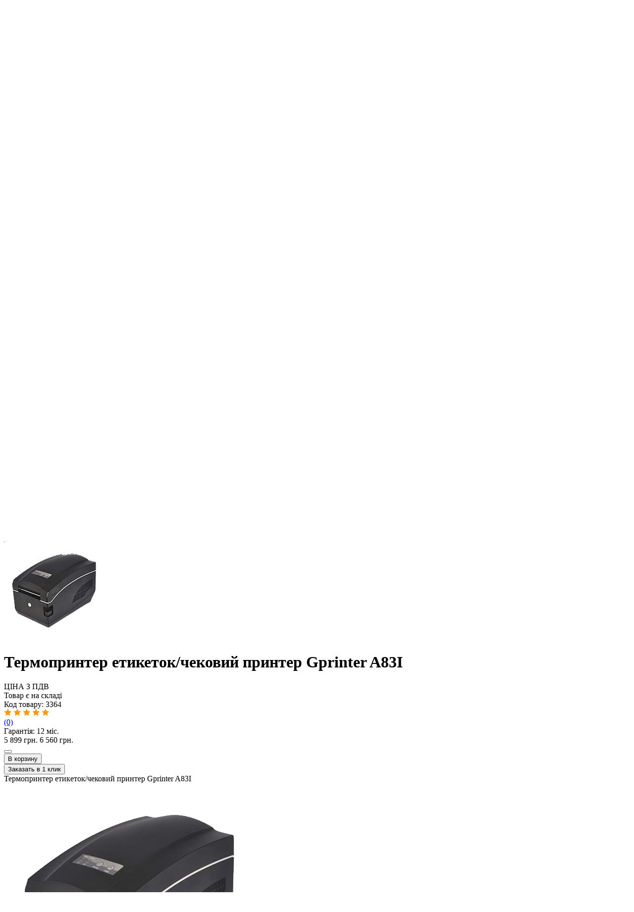

--- FILE ---
content_type: text/html; charset=utf-8
request_url: https://unipro.lviv.ua/lv/termoprynter-etyketok-chekovyy-prynter-gprinter-a83i/
body_size: 12433
content:
<!DOCTYPE html>
<html lang="uk">
<head>
  <meta http-equiv="Content-Type" content="text/html; charset=utf-8"/>
  <meta name="language" content="uk"/>
  <meta name="viewport" content="width=device-width, initial-scale=1"/>
  <meta name="theme-color" content="#037CC3"/>
  <link rel="shortcut icon" href="/favicon.gif" type="image/x-icon"/>
  <link rel="canonical" href="https://unipro.lviv.ua/lv/termoprynter-etyketok-chekovyy-prynter-gprinter-a83i/"/>
    <meta name="keywords" content="ваги електронні, ваги товарні, палетні ваги, кранові ваги, ваги товарні, ваги платформні, ваги лабораторні, карманні ваги технічні, ваги фасувальні, ваги з термодруком, сканер штрих-коду, бездротовий сканер, лазерний сканер, линійний сканер, принтер штрих-кодів, принтер чеків, принтер етикеток, ПОС-термінал, POS-термінал, касовий апарат, фіскальний реєстратор, програмне забезпечення, фасування товарі, автоматизація ресторанів, програми для ресторану, ТОВ " />
<meta name="description" content="unipro.lviv.ua - Термопринтер етикеток/чековий принтер Gprinter A83I. КОМПАНІЯ УНІПРО Львів. Тел.:067-506-59-80. Працюємо по Львову та по всій Україні." />

    <title>Термопринтер етикеток/чековий принтер Gprinter A83I</title>  <link rel="stylesheet" type="text/css" href="/css/all-style-compressed.css?v=1.25">
  <link rel="stylesheet" type="text/css" href="/css/variables_v24.css?v=1.1">
  <link rel="stylesheet" type="text/css" href="/css/main_v24.css?v=1.2">
  <link media="only screen and (max-width:720px)" rel="stylesheet" type="text/css" href="/css/r720-compressed.css?v=1.1">
  <link media="only screen and (max-width:720px)" rel="stylesheet" type="text/css" href="/css/r720_v24.css?v=1.1">
  <link rel="stylesheet" type="text/css" href="/css/pager.css?v=1.25">
  <link rel="stylesheet" type="text/css" href="/css/test25.css?v=1.25">
    <meta property="og:image" content="https://unipro.lviv.ua/galleries/3364/original/gprinter-a83i.png">
  </head>
<body>
<div id="outer">
  <div id="header" class="header">
    <div id="top" class="header__top">
      <div class="container header-menu" id="header-menu">
        <button class="responsiveElement header-menu-button" id="header-menu-button"><i></i></button>
        <div id="top_left" class="mobile-modal header__top-left">
          <div id="topmenu2" class="header__top-menu">
              <div class="block"><a href="/ua/pro-kompaniyu/" ><u>Про нас</u></a> <a href="/ua/dostavka-ta-oplata/" ><u>Доставка та оплата</u></a> <a href="/ua/garantiya/" ><u>Гарантія</u></a> <a href="/ua/kontakty-ta-pidtrymka/" ><u>Контакти</u></a> </div>
          </div>
            <div>
    </div>

        </div>
      </div>
    </div>
    <div id="top_middle" class="header__middle">
      <div class="container header__middle-container">
        <div class="header__middle-left">
          <div class="header-logo">
            <a class="topLogo header-logo__link" href="/lv/">
              <img
                src="/logo.png"
                alt="ТОВ &quot;КОМПАНІЯ УНІПРО&quot; м. Львів - ваги електронні, торгове обладнання, автоматизація магазину та ресторану, тел.:067-506-59-80."
                title="ТОВ &quot;КОМПАНІЯ УНІПРО&quot; м. Львів - ваги електронні, торгове обладнання, автоматизація магазину та ресторану, тел.:067-506-59-80."
                id="sitelogo"
                class="header-logo__image"
              >
            </a>
          </div>
          <div class="header__catalog catalog hide-on-mobile">
            <button class="catalog__button button">Каталог</button>
              <ul class="catalog__menu">
            <li class="catalog__menu-item">
            <a
              href="/lv/akcyy--br---y-skydky/"
              class="catalog__menu-link"
            >
              <span class="catalog__menu-icon catalog__menu-icon_163"></span>
              <span class="catalog__menu-title"><span class="akcii-1">Акції та б/в техніка</span></span>
            </a>
        </li>
            <li class="catalog__menu-item">
            <a
              href="/lv/gotovi-rishennya-dlya-avtomatyzaciyi-lviv/"
              class="catalog__menu-link"
            >
              <span class="catalog__menu-icon catalog__menu-icon_88"></span>
              <span class="catalog__menu-title">Готові рішення для автоматизації</span>
            </a>
        </li>
            <li class="catalog__menu-item">
            <a
              href="/lv/vagy-elektronni-lviv/"
              class="catalog__menu-link"
            >
              <span class="catalog__menu-icon catalog__menu-icon_32"></span>
              <span class="catalog__menu-title">Вагове обладнання</span>
            </a>
        </li>
            <li class="catalog__menu-item">
            <a
              href="/lv/shtryhkodove-markuvalne-obladannya-lviv/"
              class="catalog__menu-link active"
            >
              <span class="catalog__menu-icon catalog__menu-icon_34"></span>
              <span class="catalog__menu-title">Торговельне обладання</span>
            </a>
        </li>
            <li class="catalog__menu-item">
            <a
              href="/lv/programne-zabezpechennya--pos-obladnannya-lviv/"
              class="catalog__menu-link"
            >
              <span class="catalog__menu-icon catalog__menu-icon_63"></span>
              <span class="catalog__menu-title">Програмне забезпечення</span>
            </a>
        </li>
            <li class="catalog__menu-item">
            <a
              href="/lv/rashodnye-materyaly-lviv/"
              class="catalog__menu-link"
            >
              <span class="catalog__menu-icon catalog__menu-icon_75"></span>
              <span class="catalog__menu-title">Витратні матеріали</span>
            </a>
        </li>
    </ul>
                        </div>
          <div class="header__search search hide-on-mobile">
            <form
              action="/lv/search/"
              method="get"
              id="search"
              class="search__form"
            >
              <input
                name="q"
                class="input search__input form-text"
                placeholder="Какое оборудование вы хотите найти?"
                value=""
              >
              <input class="search__button button form-submit" type="submit" name="" value="Поиск">
            </form>
          </div>
        </div>
        <div class="header__middle-right">
          <div class="header__contacts hide-on-mobile">
            <div class="header__contacts-schedule">
                Пн-Пт: 10:00-17:00
            </div>
            <div class="header__contacts-phones">
              <a class="header__contacts-messenger" href="https://telegram.me/+380675065980">
                <img src="/images/icons/telegram.svg" alt="telegram">
              </a>
              <a class="header__contacts-messenger" href="viber://chat?number=%2B380675065980">
                <img src="/images/icons/viber.svg" alt="viber">
              </a>
              <div class="header__phones">
                <ul>
                  <li><a class="link link_black" href="tel:+380445392580">044-539-25-80</a></li>
                  <li><a class="link link_black" href="tel:+380675065980">067-506-59-80</a></li>
                  <li><a class="link link_black" href="tel:+380504682829">050-468-28-29</a></li>
                </ul>
              </div>
            </div>
          </div>
          <div class="header__compare-order">
            <div class="compare-order hide-on-mobile">
              <a
                href="/lv/compare/"
                class="compare-order__link"
              >
                <img
                  src="/images/icons/compare.svg" alt="Порівняти товари"
                  class="compare-order__image"
                >
                <span class="compare-order__text">Сравнение</span>
                <span class="compare-order__number" id="compare-goods-count">
                  0                </span>
              </a>
            </div>
            <div class="compare-order order">
              <a
                href="/lv/order/"
                class="compare-order__link"
              >
                <img
                  src="/images/icons/shopping-cart.svg" alt="Моє замовлення"
                  class="compare-order__image"
                >
                <span class="compare-order__text">Корзина</span>
                <span class="compare-order__number" id="order-goods-count">
                  0                </span>
              </a>
            </div>
          </div>
        </div>


       
      </div>
    </div>


    <div id="top_bottom">
            </div>

      
        </div>
  <div class="header__search search container responsiveElement">
    <form
      action="/lv/search/"
      method="get"
      id="search"
      class="search__form"
    >
      <input
        name="q"
        class="input search__input form-text"
        placeholder="Какое оборудование вы хотите найти?"
        value=""
      >
      <input class="search__button button form-submit" type="submit" name="" value="Поиск">
    </form>
  </div>

</div>
  <div class="content" id="mycontainer">
    <div class="container">
      <div id="content_top">
                </div>
	  

      <div class="breadcrumbs">
        <a
          class="breadcrumbs__step"
          href="/lv/"
        >Головна        </a>
        		<!--
        <span class="breadcrumbs__step">
            Хлібні крихти потрібно буде якось доробити. Вони не універсальні для різних сторінок</span>
			-->
      </div>

      <div class="content__wrapper">


            <div class="content__aside hide-on-mobile">
              <div id="left">
                <div id="sidebar_left">
                                                            <div id="left_menu" class="menu-left">
  <ul>
                        <li class="menu-left__list-item">
          <a
            style="padding-left:15px"
            href="/lv/skanery-shtryhkodiv-lviv/"
            class="menu-left__link "
          >
                <img src="/images/blue_arrows_right.gif">
                Сканери штрихкодів          </a>
        </li>
                                                                                                                              <li class="menu-left__list-item">
          <a
            style="padding-left:15px"
            href="/lv/kasovi-aparaty-lviv/"
            class="menu-left__link "
          >
                Касові апарати          </a>
        </li>
                              <li class="menu-left__list-item">
          <a
            style="padding-left:15px"
            href="/lv/groshovi-skrynky-lviv/"
            class="menu-left__link "
          >
                Грошові скриньки          </a>
        </li>
                              <li class="menu-left__list-item">
          <a
            style="padding-left:15px"
            href="/lv/pryntery-etyketok-2-lviv/"
            class="menu-left__link menu-left__link_active"
          >
                <img
                  src="/images/white_arrows_down.gif">
                Принтери етикеток          </a>
        </li>
                              <li class="menu-left__list-item">
          <a
            style="padding-left:35px"
            href="/lv/byudzhetni/"
            class="menu-left__link "
          >
                Бюджетні          </a>
        </li>
                              <li class="menu-left__list-item">
          <a
            style="padding-left:35px"
            href="/lv/nastolni/"
            class="menu-left__link "
          >
                Настольні          </a>
        </li>
                              <li class="menu-left__list-item">
          <a
            style="padding-left:35px"
            href="/lv/promyslovi/"
            class="menu-left__link "
          >
                Промислові          </a>
        </li>
                              <li class="menu-left__list-item">
          <a
            style="padding-left:35px"
            href="/lv/avtonomni/"
            class="menu-left__link "
          >
                Автономні          </a>
        </li>
                              <li class="menu-left__list-item">
          <a
            style="padding-left:35px"
            href="/lv/bezprovidni/"
            class="menu-left__link "
          >
                Безпровідні          </a>
        </li>
                              <li class="menu-left__list-item">
          <a
            style="padding-left:35px"
            href="/lv/aksesuary/"
            class="menu-left__link "
          >
                Аксесуари          </a>
        </li>
                              <li class="menu-left__list-item">
          <a
            style="padding-left:15px"
            href="/lv/pryntery-chekiv-lviv/"
            class="menu-left__link "
          >
                Принтери чеків          </a>
        </li>
                              <li class="menu-left__list-item">
          <a
            style="padding-left:15px"
            href="/lv/etyket-pistolety-lviv/"
            class="menu-left__link "
          >
                Етикет-пістолети          </a>
        </li>
                              <li class="menu-left__list-item">
          <a
            style="padding-left:15px"
            href="/lv/detektory-kupyur-lviv/"
            class="menu-left__link "
          >
                Детектори купюр          </a>
        </li>
                              <li class="menu-left__list-item">
          <a
            style="padding-left:15px"
            href="/lv/golchasti-pistolety-lviv/"
            class="menu-left__link "
          >
                Голчасті пістолети          </a>
        </li>
                              <li class="menu-left__list-item">
          <a
            style="padding-left:15px"
            href="/lv/termynaly-zboru-danyh-lviv/"
            class="menu-left__link "
          >
                Термінали збору даних          </a>
        </li>
                              <li class="menu-left__list-item">
          <a
            style="padding-left:15px"
            href="/lv/aplikatory-etyketok-lviv/"
            class="menu-left__link "
          >
                Аплікатори етикеток          </a>
        </li>
                              <li class="menu-left__list-item">
          <a
            style="padding-left:15px"
            href="/lv/lichylnyky-banknot-lviv/"
            class="menu-left__link "
          >
                Лічильники банкнот          </a>
        </li>
                              <li class="menu-left__list-item">
          <a
            style="padding-left:15px"
            href="/lv/fiskalni-reyestratory-lviv/"
            class="menu-left__link "
          >
                Фіскальні реєстратори          </a>
        </li>
                              <li class="menu-left__list-item">
          <a
            style="padding-left:15px"
            href="/lv/pos-terminaly-lviv/"
            class="menu-left__link "
          >
                POS-термінали          </a>
        </li>
                              <li class="menu-left__list-item">
          <a
            style="padding-left:15px"
            href="/lv/pos-monitory/"
            class="menu-left__link "
          >
                POS-монітори          </a>
        </li>
                              <li class="menu-left__list-item">
          <a
            style="padding-left:15px"
            href="/lv/schytyvately-magnytnyh-kart-lviv/"
            class="menu-left__link "
          >
                Зчитувачі магнітних карт          </a>
        </li>
                              <li class="menu-left__list-item">
          <a
            style="padding-left:15px"
            href="/lv/indykatory-pokupcya-lviv/"
            class="menu-left__link "
          >
                Індикатори покупця          </a>
        </li>
                              <li class="menu-left__list-item">
          <a
            style="padding-left:15px"
            href="/lv/kalkulyatory-lviv/"
            class="menu-left__link "
          >
                Калькулятори          </a>
        </li>
                              <li class="menu-left__list-item">
          <a
            style="padding-left:15px"
            href="/lv/perehodnyky--konvertory/"
            class="menu-left__link "
          >
                Перехідники, конвертори          </a>
        </li>
                              <li class="menu-left__list-item">
          <a
            style="padding-left:15px"
            href="/lv/goryachye-stoly/"
            class="menu-left__link "
          >
                Горячие столы          </a>
        </li>
                              <li class="menu-left__list-item">
          <a
            style="padding-left:15px"
            href="/lv/dod--obladnannya-lviv/"
            class="menu-left__link "
          >
                Дод. обладнання          </a>
        </li>
              </ul>
</div>                                    </div>
              </div>

              <div id="right">
                <div id="sidebar_right">
                                      <div class="block" id="order_status" style="display:none">
                    <div class="card card_sidebar">
                      <div class="card__section card__section_center">
                        <a class="card__section-title link" href="/lv/order/">Моє замовлення</a>
                      </div>
                      <div id="outer_div" class="card__section card__section_center">
                        <div id="good_cnt_text" class="card__section-title">
                          <span id="good_cnt">0</span>
                          <span id="good_word">товарів</span>
                        </div>
                        <div>
                            на суму                          <b id="good_cost_text" class="good__price-new">
                            <span id="good_cost">0</span>
                              грн.                          </b>
                        </div>
                      </div>
                      <div class="card__section card__section_center">
                        <a href="/lv/order/" class="link">
                            Відкрити замовлення                        </a>
                      </div>
                    </div>
                  </div>
                  <div id="compare_place"></div>
                                                                            </div>

                <div style="height:100px;" id="showHideSystemUrl"></div>

                <div id="sys_url" style="display:none">
                                      <input type="text" onclick="select( this );"
                         value="https://unipro.lviv.ua/lv/good/3364/" size="25">
                </div>
              </div>

            </div>


        <main id="center" class="content__main">
          <div id="content_outer">
            <div>
	<div id="content">
		<div id="updateDiv"></div>

<div id="good_one">
  <div class="good good_good-page">
    <!-- <div class="old-breadcrumbs">
      <a class="breadcrumbs"
         href="/lv/">Головна</a>
        test → <a class='breadcrumbs' href='/lv/shtryhkodove-markuvalne-obladannya-lviv/'>Торговельне обладання</a> → <a class="breadcrumbs"
           href="/lv/pryntery-etyketok-2-lviv/">Принтери етикеток</a>
              → <span class="breadcrumbs">Термопринтер етикеток/чековий принтер Gprinter A83I</span>
    </div> -->
    <div class="good__photo">
                  <div class="good__photo-wrapper">
                        <div id="image_main_3364">
              <a
                href="https://unipro.lviv.ua/galleries/3364/original/gprinter-a83i.png"
                class="good__photo-link gallery"
                rel="top"
                title="Gprinter-a83i"
              >
                <img
                  src="https://unipro.lviv.ua/galleries/3364/thumbs/gprinter-a83i.png"
                  alt="Gprinter-a83i"
                  title="Gprinter-a83i"
                >

                <div class="good__states">
                                    </div>
              </a>
            </div>

                        </div>
            </div>
    <div class="good__content">
      <div class="good__title-wrapper">
        <h1 class="good__title">Термопринтер етикеток/чековий принтер Gprinter A83I</h1>
                </div>
      <div class="good__info">
                  <div class="good__availability ">
              ЦІНА З ПДВ <br/>Товар є на складі          </div>
        
        <div class="good__code">
            Код товару: <span class="id_good">3364</span>        </div>

        <div class="good__rating">
          <div class="stars">
            <nobr>
                                                      <img src="/images/icons/star-orange.svg">
                                                                        <img src="/images/icons/star-orange.svg">
                                                                        <img src="/images/icons/star-orange.svg">
                                                                        <img src="/images/icons/star-orange.svg">
                                                                        <img src="/images/icons/star-orange.svg">
                                              </nobr>
          </div>
          <div class="good__comments">
            <a class="link" href="/lv/termoprynter-etyketok-chekovyy-prynter-gprinter-a83i//#goodtabs-3">
                 (0)            </a>
          </div>
        </div>

                  <div class="good__warranty">
            Гарантія: 12 міс.          </div>
              </div>

              <div class="good__price">
          <span class="good__price-new ">
            5&nbsp;899&nbsp;грн.          </span>
                      <span class="good__price-old">6&nbsp;560&nbsp;грн.</span>
                  </div>
      
      <div class="good__buttons">
                  <form
            id="compareForm"
                        method="post"
          >
            <input type="hidden" name="good_id" value="3364">
            <input type="hidden" name="target" value="main">
            <button
              type="submit"
              id="compareBut_3364"
              class="good__compare-button good__compare-button_bordered "
              name="compare"
            ></button>
          </form>
        
        <form
          id="orderForm"
          action="/lv/order/"
          method="post"
        >
          <input type="hidden" name="good_id" value="3364">
          <input type="hidden" name="target" value="main">
          <input
            type="submit"
            id="mainOrder_3364"
            class="button good__order-button"
            name="order"
            value="В корзину"
                      >
        </form>

        <div class="one-click-form">
          <button
            id="orderoneclick"
            class="button button_bordered orderoneclick_button"
                      >
              Заказать в 1 клик          </button>
          <div class="plashkaOneclickForm"></div>
          <div class="OneclickForm">

            <a class="one_click_form_close" href="#"></a>
            <div class="one-click-form-wrapper">
              <div class="one-click-form-good-wrapper">
                <div class="one_click_form_name_good">
                    Термопринтер етикеток/чековий принтер Gprinter A83I                </div>
                <div class="one_click_form_img_good">
                  <img src="                      https://unipro.lviv.ua/galleries/3364/original/gprinter-a83i.png                    "
                  >
                </div>
                <div class="one_click_form_price_good">
                    5&nbsp;899&nbsp;грн.                </div>
              </div>
              <form method="post" class="phone_name_form" action="/ru/obratnaya-svyaz/">
                <div>
                  <input
                    type="hidden"
                    name="message"
                    value="ЗаказВ1Клик: &#010;КодТовара: 3364  &#010;ИмяТовара: Термопринтер етикеток/чековий принтер Gprinter A83I  &#010;ЦенаТовара: 5&nbsp;899&nbsp; грн."
                  >
                </div>
                <div>
                  <label for="client_phone">
                      Номер телефона:                  </label>
                  <input
                    id="client_phone"
                    class="input rfield"
                    type="tel"
                    name="phone_num"
                    placeholder="+38(___) ___-__-__"
                    required
                    autofocus
                  >
                </div>
                <div class="button-wrapper">
                  <input
                    class="button sendformoneclick hide-on-mobile"
                    id="sendformoneclick1"
                    type="submit"
                    name="posted"
                    value="Заказать"
                  >
                  <input
                    class="button responsiveElement sendformoneclick"
                    id="sendformoneclick2"
                    type="submit"
                    name="postedmob"
                    value="Заказать"
                  >
                </div>
              </form>
            </div>
          </div>
        </div>
      </div>





<!--      <div id="result"></div>-->
      <div class="good_un_p good__additional-info">
          <div class="block"><div class="accordion accordion_small additional-info">
	<div class="accordion__header">
		<div class="additional-info__header">
			<img class="additional-info__image" src="/images/icons/return.svg" alt="Повернення товару">
			<span>Повернення товару та гарантія</span>
		</div>
	</div>
	<div class="accordion__content">
		<div class="additional-info__content">
			<ul>
				<li>
					Гарантуємо обмін чи повернення товару протягом 14 днів
				</li>
				<li>
					Гарантія від 3 до 36 місяців, в залежності від товару
				</li>
			</ul>
			<div class="additional-info__link-wrapper">
				<a href="/ua/garantiya/" class="link">Детально про гарантію та повернення&nbsp&gt;&gt;</a>
			</div>
		</div>
	</div>
</div>

<div class="accordion accordion_small additional-info">
	<div class="accordion__header">
		<div class="additional-info__header">
			<img class="additional-info__image" src="/images/icons/delivery.svg" alt="Доставка товарів">
			<span>Доставка товарів</span>
		</div>
	</div>
	<div class="accordion__content">
    <div class="additional-info__content">
			<ul>
				<li>
					<b>Доставка по Києву:</b>
					<ul>
						<li>
							від 80 грн. (замовлення до 5000 грн.)
						</li>
						<li>
							безкоштовно (замовлення від 5000 грн.)
						</li>
					</ul>
				</li>
				<li>
					<b>Самовивіз в Києві:</b>
					<br>вул. Голосіївська, 7, корп. 3, оф. 1
				</li>
				<li>
					<b>Доставка по Україні:</b>
					<br>Нова Пошта, Делівері, САТ
				</li>
			</ul>
			<div class="additional-info__link-wrapper">
				<a href="/ua/dostavka-ta-oplata/" class="link">Детально про доставку&nbsp&gt;&gt;</a>
			</div>
		</div>
  </div>
</div>

<div class="accordion accordion_small additional-info">
	<div class="accordion__header">
		<div class="additional-info__header">
			<img class="additional-info__image" src="/images/icons/shop.svg" alt="Знайшли дешевше?">
			<span>Знайшли дешевше?</span>
		</div>
	</div>
	<div class="accordion__content">
		<div class="additional-info__content">
			<div>
				Якщо Ви знашли цей товар дешевше, ніж у нас, будь ласка, повідомте нам про це.
				<br><strong>Ми готові запропонувати Вам кращу ціну!</strong>
			</div>
			<div class="additional-info__link-wrapper">
				<a href="/ua/nashly-deshevle/" class="link">Умови отримання знижки&nbsp&gt;&gt;</a>
			</div>
		</div>
  </div>
</div>
</div>
      </div>
    </div>


    <!-- Photos list for showing in gallery -->
    <div style="display:none">
                                </div>


    <script type="application/ld+json">
{"offers":{"@type":"Offer","priceCurrency":"UAH","itemCondition":"https:\/\/schema.org\/NewCondition","availability":"https:\/\/schema.org\/InStock","priceValidUntil":"2025-12-18","price":5899,"url":"https:\/\/unipro.lviv.ua\/lv\/good\/3364\/"},"@context":"https:\/\/schema.org\/","@type":"Product","image":"https:\/\/unipro.lviv.ua\/galleries\/3364\/pictures\/gprinter-a83i.png","name":"Gprinter A83I","description":"\u0422\u0435\u0440\u043c\u043e\u043f\u0440\u0438\u043d\u0442\u0435\u0440 \u0435\u0442\u0438\u043a\u0435\u0442\u043e\u043a\/\u0447\u0435\u043a\u043e\u0432\u0438\u0439 \u043f\u0440\u0438\u043d\u0442\u0435\u0440 Gprinter A83I"}
    </script>
  </div>

    
  <div id="goodtabs">
    <ul>
      <li>
        <a href="#goodtabs-0">
            Опис        </a>
      </li>
              <li>
          <a href="#goodtabs-1">
                Характеристики          </a>
        </li>
            <li>
        <a href="#goodtabs-2">
            Фото        </a>
      </li>
      <li id="tab-feedback-comments">
        <a href="#goodtabs-3">Відгуки</a>
      </li>
                          <li>
          <a href="#goodtabs-4">Дод. обладнання</a>
        </li>
                </ul>

    <div id="goodtabs-0"
        oncopy="return false" >
      <div class="good_desc_top">
                </div>
      <div class="tab_content">
          <p style="color: rgb(34, 34, 34); font-family: Tahoma, Verdana, Arial, sans-serif; font-size: 13px; background-color: rgb(244, 247, 231); text-align: justify;"><span style="font-size: small;"><span style="font-family: Verdana;">&#160; &#160;<strong><font style="vertical-align: inherit;"><font style="vertical-align: inherit;">Бюджетний принтер Gprinter A83I</font></font></strong><font style="vertical-align: inherit;"><font style="vertical-align: inherit;">&#160;&#160;можна використовувати одночасно: як принтер чеків, так і принтер етикеток.&#160;</font><font style="vertical-align: inherit;">Багатофункціональність і простота експлуатації вигідно виділяють принтер Gprinter A83I серед інших моделей даного класу.&#160;</font><font style="vertical-align: inherit;">Принтер друкує на термоетикетці шириною 20-80 мм і касовій стрічці шириною 80 мм.&#160;</font></font><br /><br /><font style="vertical-align: inherit;"><font style="vertical-align: inherit;">&#160; &#160; Спосіб друку - прямий термодрук.&#160;</font><font style="vertical-align: inherit;">Швидкість друку досить висока і становить 127 мм / сек.&#160;</font><font style="vertical-align: inherit;">Термоголовка принтера Gprinter A83I гарантовано витримує до 50 км друку.</font></font></span></span></p><p style="color: rgb(34, 34, 34); font-family: Tahoma, Verdana, Arial, sans-serif; font-size: 13px; background-color: rgb(244, 247, 231); text-align: justify;"><span style="font-size: small;"><span style="font-family: Verdana;"><font style="vertical-align: inherit;"><font style="vertical-align: inherit;">&#160; Якщо принтер працює в режимі друку на етикетках, ширина термоетикетки може бути від 20 мм до 80 мм.&#160;</font><font style="vertical-align: inherit;">У відсік для паперу поміщаються рулони з зовнішнім діаметром до 11 см. Надійна фіксація рулону забезпечується наявністю спеціального пластикового тримача.&#160;</font><font style="vertical-align: inherit;">Проріз в корпусі пристрою дозволяє використовувати великі рулони на зовнішньому розмотувальнику.&#160;</font></font><br /><br /><font style="vertical-align: inherit;"><font style="vertical-align: inherit;">&#160; &#160;На панелі управління є дві кнопки: включення / вимикання і прокрутки.&#160;</font><font style="vertical-align: inherit;">Також там розміщені світлодіоди, оповіщають оператора про стан принтера(нормальна робота, помилка, живлення).&#160;</font><font style="vertical-align: inherit;">Індикатор відкритої кришки повідомляє про необхідність її закриття.&#160;</font><font style="vertical-align: inherit;">Індикатор наявності паперу попереджає про відсутність матеріалів для друку.&#160;</font><font style="vertical-align: inherit;">Датчик визначення відстані між етикетками забезпечує коректність друку.</font></font></span></span></p><p style="color: rgb(34, 34, 34); font-family: Tahoma, Verdana, Arial, sans-serif; font-size: 13px; background-color: rgb(244, 247, 231); text-align: justify;"><span style="font-size: small;"><span style="font-family: Verdana;">&#160;</span></span><span style="font-size: small;"><span style="font-family: Verdana;"><font style="vertical-align: inherit;"><font style="vertical-align: inherit;">&#160;&#160;Ергономічна конструкція корпусу з відкидною верхньою кришкою дозволяє легко робити заміну витратних матеріалів.&#160;</font><font style="vertical-align: inherit;">А завдяки маленьким розмірам, гібридний термопринтер етикеток і чеків Gprinter A83I займає дуже мало місця на робочому столі.</font></font></span></span><br /><br /><span style="font-size: small;"><span style="font-family: Verdana;">&#160; &#160;Для забезпечення швидкої адаптації пристрою до будь-яких систем в комплекті поставляються драйвера до всіх версій ОС Windows.&#160;</span></span></p><p style="color: rgb(34, 34, 34); font-family: Tahoma, Verdana, Arial, sans-serif; font-size: 13px; background-color: rgb(244, 247, 231); text-align: justify;"><span style="font-size: small;"><span style="font-family: Verdana;"><font style="vertical-align: inherit;"><font style="vertical-align: inherit;">&#160; &#160; Настільний принтер чеків / етикеток Gprinter A83-I успішно використовується на підприємствах з невеликими обсягами друку.&#160;</font><font style="vertical-align: inherit;">Це можуть бути виробничі підприємства, сфера торгівлі та послуг, логістичні центри, інтернет-магазини.&#160;</font><font style="vertical-align: inherit;">Легкість і компактність пристрою дозволяє використовувати його на виїзних точках продажу.</font></font></span></span></p><p style="color: rgb(34, 34, 34); font-family: Tahoma, Verdana, Arial, sans-serif; font-size: 13px; background-color: rgb(244, 247, 231); text-align: justify;"><span style="font-size: small;"><span style="font-family: Verdana;">&#160; &#160;Купити&#160;</span></span><strong><span style="font-size: small;"><span style="font-family: Verdana;"><font style="vertical-align: inherit;"><font style="vertical-align: inherit;">принтер для етикет</font></font></span></span><span style="font-size: small;"><span style="font-family: Verdana;"><font style="vertical-align: inherit;"><font style="vertical-align: inherit;">ок Gprinter A83I</font></font></span></span></strong><span style="font-size: small;"><span style="font-family: Verdana;">&#160;&#160;в Киє</span></span><span style="font-family: Verdana; font-size: small;"><font style="vertical-align: inherit;"><font style="vertical-align: inherit;">ві за низькими цінами можна в ТОВ «Компанія Уніпро» з гарантією і доставкою.&#160;</font><font style="vertical-align: inherit;">Також, запрошуємо вас відвідати наш виставковий зал торгового обладнання, де можна підібрати собі товари.&#160;</font></font></span></p>                                            <div class="goodImage1 good-description-image">
                      <a
                        href="https://unipro.lviv.ua/galleries/3364/original/gprinter-a83i.png"
                        rel="gallery"
                        title="Gprinter-a83i"
                        class="gallery"
                      >
                        <img
                          src="https://unipro.lviv.ua/galleries/3364/thumbs/gprinter-a83i.png"
                          alt="Gprinter-a83i"
                          title="Gprinter-a83i"
                        >
                      </a>
                    </div>
                                                </div>
    </div>

              <div id="goodtabs-1"
            oncopy="return false" >
          <div class="compare compare_small">
            <table id="chars" class="compare__table">
                                  <tr>
                    <td colspan="2" class="compare__td_group">
                      <b>Характеристики принтера</b>
                    </td>
                  </tr>
                                          <tr>
                        <td class="compare__td ">
                            Метод  друку</td>
                        <td class="compare__td ">
                            термодрук                        </td>
                      </tr>
                                              <tr>
                        <td class="compare__td compare__td_match">
                            Ширина паперу</td>
                        <td class="compare__td compare__td_match">
                            80 мм                        </td>
                      </tr>
                                              <tr>
                        <td class="compare__td ">
                            Термін служби термоголовки</td>
                        <td class="compare__td ">
                            50 км                        </td>
                      </tr>
                                              <tr>
                        <td class="compare__td compare__td_match">
                            Абразивна стійкость термоголовки</td>
                        <td class="compare__td compare__td_match">
                            50 км бумажної ленти                        </td>
                      </tr>
                                              <tr>
                        <td class="compare__td ">
                            Можливість друку логотипу клієнта</td>
                        <td class="compare__td ">
                            Є                        </td>
                      </tr>
                                              <tr>
                        <td class="compare__td compare__td_match">
                            Автоматична обрізка чеку</td>
                        <td class="compare__td compare__td_match">
                            немає                        </td>
                      </tr>
                                                          <tr>
                    <td colspan="2" class="compare__td_group">
                      <b>Технічні характеристики</b>
                    </td>
                  </tr>
                                          <tr>
                        <td class="compare__td ">
                            Метод  друку</td>
                        <td class="compare__td ">
                            термодрук                        </td>
                      </tr>
                                              <tr>
                        <td class="compare__td compare__td_match">
                            Швидкість друку</td>
                        <td class="compare__td compare__td_match">
                            127 мм/с                        </td>
                      </tr>
                                              <tr>
                        <td class="compare__td ">
                            Ширина друку</td>
                        <td class="compare__td ">
                            до 80 мм                        </td>
                      </tr>
                                              <tr>
                        <td class="compare__td compare__td_match">
                            Датчики</td>
                        <td class="compare__td compare__td_match">
                            наявність бумаги, відстань між етикетками, відкритої кришки                        </td>
                      </tr>
                                                          <tr>
                    <td colspan="2" class="compare__td_group">
                      <b>Типи інтерфейсів, які підткимуються</b>
                    </td>
                  </tr>
                                          <tr>
                        <td class="compare__td ">
                            Інтерфейс USB</td>
                        <td class="compare__td ">
                            є                        </td>
                      </tr>
                                              <tr>
                        <td class="compare__td compare__td_match">
                            Інтерфейс RS-232</td>
                        <td class="compare__td compare__td_match">
                            є                        </td>
                      </tr>
                                                          <tr>
                    <td colspan="2" class="compare__td_group">
                      <b>Характеристики витратних матеріалів</b>
                    </td>
                  </tr>
                                          <tr>
                        <td class="compare__td ">
                            Матеріал</td>
                        <td class="compare__td ">
                            термобумага, термолента                        </td>
                      </tr>
                                              <tr>
                        <td class="compare__td compare__td_match">
                            Ширина рулону матеріалу</td>
                        <td class="compare__td compare__td_match">
                            до 80 мм                        </td>
                      </tr>
                                              <tr>
                        <td class="compare__td ">
                            Зовнішній діаметр рулона матеріалу</td>
                        <td class="compare__td ">
                            110 мм                        </td>
                      </tr>
                                                          <tr>
                    <td colspan="2" class="compare__td_group">
                      <b>Умови експлуатації</b>
                    </td>
                  </tr>
                                          <tr>
                        <td class="compare__td ">
                            Температурний діапазон роботи</td>
                        <td class="compare__td ">
                            від +5°C до +45 °C                        </td>
                      </tr>
                                              <tr>
                        <td class="compare__td compare__td_match">
                            Відносна вологість</td>
                        <td class="compare__td compare__td_match">
                            10–90%                        </td>
                      </tr>
                                                          <tr>
                    <td colspan="2" class="compare__td_group">
                      <b>Виробник</b>
                    </td>
                  </tr>
                                          <tr>
                        <td class="compare__td ">
                            Виробник</td>
                        <td class="compare__td ">
                            Gprinter                        </td>
                      </tr>
                                              <tr>
                        <td class="compare__td compare__td_match">
                            Країна виробника</td>
                        <td class="compare__td compare__td_match">
                            Тайвань                        </td>
                      </tr>
                                                          <tr>
                    <td colspan="2" class="compare__td_group">
                      <b>Габаритні розміри, маса</b>
                    </td>
                  </tr>
                                          <tr>
                        <td class="compare__td ">
                            Маса (нетто)</td>
                        <td class="compare__td ">
                            1,2 кг                        </td>
                      </tr>
                                              <tr>
                        <td class="compare__td compare__td_match">
                            Габаритні розміри (ШхДхВ)</td>
                        <td class="compare__td compare__td_match">
                            250х150х156 мм                        </td>
                      </tr>
                                                    </table>
          </div>
            
        </div>
      
    <div id="goodtabs-2"
        oncopy="return false" >
      <div class="tab_content tab-photo">
          
                                      <div class="goodImage1 good-description-image">
                <a href="https://unipro.lviv.ua/galleries/3364/pictures/gprinter-a83i.png" rel="gallery1" title="Gprinter-a83i" class="gallery"><img
                    src="https://unipro.lviv.ua/galleries/3364/thumbs/gprinter-a83i.png" alt="Gprinter-a83i" title="Gprinter-a83i"/></a>
              </div>
                              </div>
    </div>

    <div id="goodtabs-3">
      <div class="tab_content">
          <div id="dialog" title="Комментарий добавлен">
  <p>Ваш коментарий вскоре появится на сайте, после проверки его модератором.</p>
</div>
<div id="error_dialog" title="Ошибка">
</div>
<div id="comments" class="comments">
  <div id="comments_list">
    <div class="service_info_php"
         id="service_info_count_comments">Відгуки (0)</div>
              </div>

  <div class="accordion accordion_middle">
    <h3 class="accordion__header">Оставить комментарий</h3>
    <div class="accordion__content">
      <form method="post" id="addComment" class="form">
        <div class="form__field form__field_one">
          <label for="name" class="form__label">
              Ваше имя          </label>
          <input
            id="name"
            name="comment[name]"
            class="input form__input"
            value="Гость"
          >
          <input style="display:none" id="email" name="email" value="" title="E-mail" class="input form__input">
        </div>
        <div class="form__field form__field_one">
          <label for="text" class="form__label">
              Комментарий          </label>
          <textarea id="text" name="comment[text]" class="input textarea form__input"></textarea>
        </div>
        <div class="form__field form__field_two">
          <label for="captcha-field" class="form__label">
              Введите защитный код:          </label>
          <input type="text" name="captcha" id="captcha-field" class="input form__input">
          <a href="#" id="change-image" class="form__label form__label_bottom">
              Не можете разобрать? Изменить текст.          </a>
        </div>

        <div class="form__field form__field_two">
          <img
            src="/cool-captcha/captcha.php"
            id="captcha"
            alt="captcha"
          >
        </div>
        <div class="form__field form__field_two">
          <input
            class="button"
            type="submit"
            id="sub"
            name="commented"
            value="Отправить"
          >
        </div>

        <input type="hidden" name="item_type" value="good">
        <input type="hidden" name="item_id" value="3364">
      </form>
    </div>
  </div>
</div>        <div class="clearing"></div>
      </div>
    </div>

            
              <div id="goodtabs-4">
          <div class="goods goods_card-view">
                              <div class="analog good good_card-view">
                  <div class="good__photo">
                    <div
                      class="good__photo-wrapper"
                      id="image_access_3451"
                    >
                                            <a
                        class="good__photo-link"
                        href="/lv/zovnishniy-namotuvach-etyketok-godex-t10--vsi-pryntery-etyketok--tss--godex--zebra--hprt--sbarco--xprinter--gprinter-/"
                      >
                        <img
                          src="https://unipro.lviv.ua/galleries/3451/thumbs/full_t10_1.png"
                          alt=""
                          title=""
                        >
                      </a>
                    </div>
                  </div>
                  <div class="good__content">
                    <a
                      class="good__title good__title_cat-page"
                      href="/lv/zovnishniy-namotuvach-etyketok-godex-t10--vsi-pryntery-etyketok--tss--godex--zebra--hprt--sbarco--xprinter--gprinter-/"
                    >
                        Намотувач етикеток Godex T10                    </a>
                    <div class="good__interactions">
                      <div class="good__info">
                                                  <div class="good__availability">
                              Товар є на складі                          </div>
                                                <div class="good__code">
                          <nobr>Код товару: <span class="good__id">3451</span></nobr>
                        </div>
                      </div>
                                              <div class="good__price">
                          <div class="good__price-new">
                              17&nbsp;815&nbsp;грн.                          </div>
                                                      <div class="good__price-old">
                                21&nbsp;156&nbsp;                            </div>
                                                  </div>
                                            <div class="good__buttons">
                                                  <form
                            class="accessCompare good__compare"
                                                        method="post"
                          >
                            <input type="hidden" name="good_id" value="3451">
                            <input type="hidden" name="target" value="access">
                            <button
                              type="submit"
                              id="accessCompare_3451"
                              name="compare"
                              class="good__compare-button "
                            ></button>
                          </form>

                          <form
                            class="accessOrder"
                            action="/lv/order/"
                            method="post"
                          >
                            <input type="hidden" name="good_id" value="3451">
                            <input type="hidden" name="target" value="access">
                            <input
                              type="submit"
                              id="accessOrder_3451"
                              class="button good__order-button"
                              name="order"
                              value="В корзину"
                            >
                          </form>
                                              </div>
                    </div>
                  </div>
                </div>
                              <div class="analog good good_card-view">
                  <div class="good__photo">
                    <div
                      class="good__photo-wrapper"
                      id="image_access_3452"
                    >
                                            <a
                        class="good__photo-link"
                        href="/lv/zovnishniy-namotuvach-etyketok-rewinder-r9---vsi-pryntery-etyketok--tss--godex--zebra--hprt--sbarco--xprinter--gprinter-/"
                      >
                        <img
                          src="https://unipro.lviv.ua/galleries/3452/thumbs/namotchik_rewinder_r9_1.png"
                          alt=""
                          title=""
                        >
                      </a>
                    </div>
                  </div>
                  <div class="good__content">
                    <a
                      class="good__title good__title_cat-page"
                      href="/lv/zovnishniy-namotuvach-etyketok-rewinder-r9---vsi-pryntery-etyketok--tss--godex--zebra--hprt--sbarco--xprinter--gprinter-/"
                    >
                        Зовнішній намотувач/змотувач етикеток Rewinder R9                    </a>
                    <div class="good__interactions">
                      <div class="good__info">
                                                  <div class="good__availability">
                              Товар є на складі                          </div>
                                                <div class="good__code">
                          <nobr>Код товару: <span class="good__id">3452</span></nobr>
                        </div>
                      </div>
                                              <div class="good__price">
                          <div class="good__price-new">
                              12&nbsp;190&nbsp;грн.                          </div>
                                                      <div class="good__price-old">
                                13&nbsp;965&nbsp;                            </div>
                                                  </div>
                                            <div class="good__buttons">
                                                  <form
                            class="accessCompare good__compare"
                                                        method="post"
                          >
                            <input type="hidden" name="good_id" value="3452">
                            <input type="hidden" name="target" value="access">
                            <button
                              type="submit"
                              id="accessCompare_3452"
                              name="compare"
                              class="good__compare-button "
                            ></button>
                          </form>

                          <form
                            class="accessOrder"
                            action="/lv/order/"
                            method="post"
                          >
                            <input type="hidden" name="good_id" value="3452">
                            <input type="hidden" name="target" value="access">
                            <input
                              type="submit"
                              id="accessOrder_3452"
                              class="button good__order-button"
                              name="order"
                              value="В корзину"
                            >
                          </form>
                                              </div>
                    </div>
                  </div>
                </div>
                              <div class="analog good good_card-view">
                  <div class="good__photo">
                    <div
                      class="good__photo-wrapper"
                      id="image_access_3247"
                    >
                                            <a
                        class="good__photo-link"
                        href="/lv/servetka-dlya-chystky-termogolovky-pryntera/"
                      >
                        <img
                          src="https://unipro.lviv.ua/galleries/3247/thumbs/cleaner.jpg"
                          alt=""
                          title=""
                        >
                      </a>
                    </div>
                  </div>
                  <div class="good__content">
                    <a
                      class="good__title good__title_cat-page"
                      href="/lv/servetka-dlya-chystky-termogolovky-pryntera/"
                    >
                        Серветка для чистки термоголовки принтера                    </a>
                    <div class="good__interactions">
                      <div class="good__info">
                                                  <div class="good__availability">
                              Нет в наличии                          </div>
                                                <div class="good__code">
                          <nobr>Код товару: <span class="good__id">3247</span></nobr>
                        </div>
                      </div>
                                              <div class="good__price">
                          <div class="good__price-new">
                              0&nbsp;грн.                          </div>
                                                  </div>
                                            <div class="good__buttons">
                                                  <form
                            class="accessCompare good__compare"
                                                        method="post"
                          >
                            <input type="hidden" name="good_id" value="3247">
                            <input type="hidden" name="target" value="access">
                            <button
                              type="submit"
                              id="accessCompare_3247"
                              name="compare"
                              class="good__compare-button "
                            ></button>
                          </form>

                          <form
                            class="accessOrder"
                            action="/lv/order/"
                            method="post"
                          >
                            <input type="hidden" name="good_id" value="3247">
                            <input type="hidden" name="target" value="access">
                            <input
                              type="submit"
                              id="accessOrder_3247"
                              class="button good__order-button"
                              name="order"
                              value="В корзину"
                            >
                          </form>
                                              </div>
                    </div>
                  </div>
                </div>
                        </div>
        </div>
      
      
  </div>
  <div id="accessdiv" class="accessories"></div>
  <div id="top_bottom">
        </div>
</div>
<div class="service_info_php" id="service_info_good_id_for_acsessories">3364</div>
	</div><!-- content -->
</div>
            <div id="content_bottom" style="margin:10px;">
                            </div>
          </div>
        </main>
      </div>
    </div>
  </div>

  <div id="site_footer" class="footer">
    <div id="footer_top" class="footer__top">
      <div class="container">
              </div>
    </div>
    <div class="footer__middle">
      <div class="container">
        <div class="footer__content">
          <div class="footer-column header-logo">
            <a class="topLogo header-logo__link" href="/lv/">
              <img
                src="/logo.png"
                alt="ТОВ &quot;КОМПАНІЯ УНІПРО&quot; м. Львів - ваги електронні, торгове обладнання, автоматизація магазину та ресторану, тел.:067-506-59-80."
                title="ТОВ &quot;КОМПАНІЯ УНІПРО&quot; м. Львів - ваги електронні, торгове обладнання, автоматизація магазину та ресторану, тел.:067-506-59-80."
                id="sitelogo"
                class="header-logo__image"
              >
            </a>
          </div>
          <div class="footer-column footer-catalog">
            <h6 class="footer-column__title">Каталог</h6>
            <div class="footer-list">
                <ul class="catalog__menu">
            <li class="catalog__menu-item">
            <a
              href="/lv/akcyy--br---y-skydky/"
              class="catalog__menu-link"
            >
              <span class="catalog__menu-icon catalog__menu-icon_163"></span>
              <span class="catalog__menu-title"><span class="akcii-1">Акції та б/в техніка</span></span>
            </a>
        </li>
            <li class="catalog__menu-item">
            <a
              href="/lv/gotovi-rishennya-dlya-avtomatyzaciyi-lviv/"
              class="catalog__menu-link"
            >
              <span class="catalog__menu-icon catalog__menu-icon_88"></span>
              <span class="catalog__menu-title">Готові рішення для автоматизації</span>
            </a>
        </li>
            <li class="catalog__menu-item">
            <a
              href="/lv/vagy-elektronni-lviv/"
              class="catalog__menu-link"
            >
              <span class="catalog__menu-icon catalog__menu-icon_32"></span>
              <span class="catalog__menu-title">Вагове обладнання</span>
            </a>
        </li>
            <li class="catalog__menu-item">
            <a
              href="/lv/shtryhkodove-markuvalne-obladannya-lviv/"
              class="catalog__menu-link"
            >
              <span class="catalog__menu-icon catalog__menu-icon_34"></span>
              <span class="catalog__menu-title">Торговельне обладання</span>
            </a>
        </li>
            <li class="catalog__menu-item">
            <a
              href="/lv/programne-zabezpechennya--pos-obladnannya-lviv/"
              class="catalog__menu-link"
            >
              <span class="catalog__menu-icon catalog__menu-icon_63"></span>
              <span class="catalog__menu-title">Програмне забезпечення</span>
            </a>
        </li>
            <li class="catalog__menu-item">
            <a
              href="/lv/rashodnye-materyaly-lviv/"
              class="catalog__menu-link"
            >
              <span class="catalog__menu-icon catalog__menu-icon_75"></span>
              <span class="catalog__menu-title">Витратні матеріали</span>
            </a>
        </li>
    </ul>
            </div>
          </div>
          <div class="footer-column">
            <h6 class="footer-column__title">Клієнту</h6>
            <div class="footer-column__content">
              <ul class="footer-list">
                <li>
                  <a class="link link_black" href="/ua/pro-kompaniyu/">Про нас</a>
                </li>
                <li>
                  <a class="link link_black" href="/ua/dostavka-ta-oplata/">Доставка та оплата</a>
                </li>
                <li>
                  <a class="link link_black" href="/ua/garantiya/">Гарантія</a>
                </li>
                <li>
                  <a class="link link_black" href="/ua/kontakty-ta-pidtrymka/">Контакти</a>
                </li>
              </ul>
            </div>
          </div>
          <div class="footer-column">
            <h6 class="footer-column__title">Контакти</h6>
            <div class="footer-column__content">
              <div class="footer-column__content-first">
                <ul class="footer-list contacts-list footer-phones">
                  <li><a class="link link_black" href="tel:+380445392580">044-539-25-80</a></li>
                  <li><a class="link link_black" href="tel:+380675065980">067-506-59-80</a></li>
                  <li><a class="link link_black" href="tel:+380504682829">050-468-28-29</a></li>
                </ul>
                <div class="footer-messenger">
                  <a class="messenger-button messenger-button_telegram" href="https://telegram.me/+380675065980">
                      Написати                  </a>
                </div>
                <div>
                  <a class="messenger-button messenger-button_viber" href="viber://chat?number=%2B380675065980">
                      Написати                  </a>
                </div>
              </div>
              <div>
                <div class="footer-schedule">
                  <div class="footer-schedule__title">Час роботи:</div>
                  <div class="footer-schedule__content">Пн-Пт: 10:00-17:00</div>
                </div>
                <div class="footer-schedule">
                  <div class="footer-schedule__title">E-mail:</div>
                  <div class="footer-schedule__content">
                    <a href="mailto:mail@unipro.com.ua" class="link link_black">mail@unipro.com.ua</a>
                  </div>
                </div>
              </div>
            </div>
          </div>
        </div>
      </div>
    </div>
    <div id="footer" class="footer__bottom">
        <div class="container">
            <div class="block"><p></p><noindex>
<a rel="nofollow" href="https://plus.google.com/100561351140641303312" rel="publisher"> Мы в Google+</a>
<script>
  (function(i,s,o,g,r,a,m){i['GoogleAnalyticsObject']=r;i[r]=i[r]||function(){
  (i[r].q=i[r].q||[]).push(arguments)},i[r].l=1*new Date();a=s.createElement(o),
  m=s.getElementsByTagName(o)[0];a.async=1;a.src=g;m.parentNode.insertBefore(a,m)
  })(window,document,'script','https://www.google-analytics.com/analytics.js','ga');

  ga('create', 'UA-34160724-1', 'auto');
  ga('send', 'pageview');

</script>

</noindex>
</div>
        </div>
    </div>
  </div>
</div>
<div class="service_info_php" id="service_info_php_insert">
  <div id="service_info_language">/lv</div>
  <div id="service_info_vocabulary_in_order">В корзине</div>
  <div id="service_info_vocabulary_my_order">Моє замовлення</div>
  <div id="service_info_vocabulary_tov">тов.)</div>
  <div id="service_info_vocabulary_compare_products">Порівняти товари</div>
  <div id="service_info_vocabulary_in_compare">в порівнянні</div>
  <div id="service_info_vocabulary_picture">Картинка</div>
  <div id="service_info_vocabulary_razvernut">Розгорнути</div>
  <div id="service_info_vocabulary_svernut">Свернуть</div>
  <div id="service_info_vocabulary_otzyvy">Відгуки</div>
  <div id="service_info_vocabulary_comments">Комментарии</div>
</div>
<link type="text/css" href="/css/custom-theme/jquery-ui-1.8.14.custom.css?v=1.1" rel="stylesheet"/>
<link rel="stylesheet" href="/fancybox/jquery.fancybox-1.3.4.css?v=1.1" type="text/css" media="screen"/>
<script type="text/javascript" src="/js/jquery-1.8.2.min.js"></script>
<script type="text/javascript" src="/js/jquery.form.js"></script>
<script type="text/javascript" src="/fancybox/jquery.mousewheel-3.0.4.pack.js"></script>
<script type="text/javascript" src="/fancybox/jquery.fancybox-1.3.4.js"></script>
<script type="text/javascript" src="/fancybox/jquery.easing-1.3.pack.js"></script>
<script type="text/javascript" src="/js/jquery-ui-1.8.11.custom.min.js"></script>
<script type="text/javascript" src="/js/nouislider.min.js"></script>
<script type="text/javascript" src="/js/json2.js"></script>
<script type="text/javascript" src="/js/swfobject.js"></script>
<script type="text/javascript" src="/js/jquery.maskedinput.js"></script>
<script type="text/javascript" src="/js/script-main.js"></script>
</body>
</html>
	

--- FILE ---
content_type: text/plain
request_url: https://www.google-analytics.com/j/collect?v=1&_v=j102&a=738665985&t=pageview&_s=1&dl=https%3A%2F%2Funipro.lviv.ua%2Flv%2Ftermoprynter-etyketok-chekovyy-prynter-gprinter-a83i%2F&ul=en-us%40posix&dt=%D0%A2%D0%B5%D1%80%D0%BC%D0%BE%D0%BF%D1%80%D0%B8%D0%BD%D1%82%D0%B5%D1%80%20%D0%B5%D1%82%D0%B8%D0%BA%D0%B5%D1%82%D0%BE%D0%BA%2F%D1%87%D0%B5%D0%BA%D0%BE%D0%B2%D0%B8%D0%B9%20%D0%BF%D1%80%D0%B8%D0%BD%D1%82%D0%B5%D1%80%20Gprinter%20A83I&sr=1280x720&vp=1280x720&_u=IEBAAEABAAAAACAAI~&jid=487576471&gjid=94660457&cid=1558547164.1763438911&tid=UA-34160724-1&_gid=1884742421.1763438911&_r=1&_slc=1&z=1829709795
body_size: -450
content:
2,cG-MFZNX54NLP

--- FILE ---
content_type: application/javascript; charset=utf-8
request_url: https://unipro.lviv.ua/js/script-main.js
body_size: 8067
content:
(function( $ ){

var languageForUrl = document.getElementById('service_info_language').innerHTML;				
var vocabularyInOrder = document.getElementById('service_info_vocabulary_in_order').innerHTML;
var vocabularyMyOrder = document.getElementById('service_info_vocabulary_my_order').innerHTML;
var vocabularyTov = document.getElementById('service_info_vocabulary_tov').innerHTML;
var vocabularyCompareProducts = document.getElementById('service_info_vocabulary_compare_products').innerHTML;
var vocabularyInCompare = document.getElementById('service_info_vocabulary_in_compare').innerHTML;
var vocabularyPicure = document.getElementById('service_info_vocabulary_picture').innerHTML;
var vocabularyRazvernut = document.getElementById('service_info_vocabulary_razvernut').innerHTML;
var vocabularySvernut = document.getElementById('service_info_vocabulary_svernut').innerHTML;
var vocabularyOtzyvy = document.getElementById('service_info_vocabulary_otzyvy').innerHTML;



if (document.getElementById('service_info_count_comments')){
	var vocabularyCountComments = document.getElementById('service_info_count_comments').innerHTML;
}

var vocabularyComments = document.getElementById('service_info_vocabulary_comments').innerHTML;

if (document.getElementById('service_info_good_id_for_acsessories')) {
	var goodIdForAcsessories = document.getElementById('service_info_good_id_for_acsessories').innerHTML;	
};


if ($('#filters li div').is('.slider')) {
	$('#filters li .slider').each(function(){
		if ($(this).find('div').is('.service_info_filter_prop_id')) {
			var filterPropId = $(this).find('.service_info_filter_prop_id').text();
			var filterRangesPropId0 = +$(this).find('.service_info_ranges_p_id_0').text();	
			var filterRangesPropId1 = +$(this).find('.service_info_ranges_p_id_1').text();	
			var filterRangesPropId2 = +$(this).find('.service_info_ranges_p_id_2').text();	
			var filterRangesPropId3 = +$(this).find('.service_info_ranges_p_id_3').text();		
			
		}
		
		var slider = document.getElementById("slider_range_" + filterPropId);
		
		noUiSlider.create(slider, {
			start: [filterRangesPropId2, filterRangesPropId3],
			connect: true,
			range: {
				'min': filterRangesPropId0,
				'max': filterRangesPropId1
			}
		});
		
		slider.noUiSlider.on('slide', function(){
			$( "#valmin_" + filterPropId ).val(Math.round(slider.noUiSlider.get()[0]));
			$( "#valmax_" + filterPropId ).val(Math.round(slider.noUiSlider.get()[1]));		
		});
		
		
	});
}


	
	$( "a.showhide" ).click(function () {
	    this.clicked = !this.clicked;
	    $( this ).parent().prev().slideToggle();
	    this.innerHTML = [ vocabularyRazvernut+"  ↓", vocabularySvernut+" ↑"  ][ +this.clicked ];
		return false;
	});	
	
$('#goodtabs').tabs();
$(".show3DVideo").fancybox({
	'padding'	: 0,
	'height'	: 384,
	'width'	: 512,
	'autoScale'	: false,
	'transitionIn'	: 'none',
	'transitionOut'	: 'none'
	});



if (document.getElementById('tab-feedback-comments')) {
		var tabFeedbackComments = document.getElementById('tab-feedback-comments');
		var tabFeedbackCommentsA = tabFeedbackComments.querySelectorAll('a');
		tabFeedbackCommentsA[0].innerHTML = vocabularyCountComments;
}
	
	



	
//// ---> Проверка на существование элемента на странице
jQuery.fn.exists = function() {
   return jQuery(this).length;
}

//	Phone Mask

 if($('#telephoneOrderInput').exists()){
    
    $('#telephoneOrderInput').each(function(){
      $(this).mask("+38(999) 999-99-99");
    });
    
  }
  

$(function() {
  
  if($('#client_phone').exists()){
    
    $('#client_phone').each(function(){
      $(this).mask("+38(999) 999-99-99");
    });
    
  }
  
  if($('.phone_name_form').exists()){
    
    var form = $('.phone_name_form'),
      btn = form.find('.sendformoneclick');

    form.find('.rfield').addClass('empty_field');
  
    setInterval(function(){
    
      if($('#client_phone').exists()){
        var pmc = $('#client_phone');
        if ( (pmc.val().indexOf("_") != -1) || pmc.val() == '' ) {
          pmc.addClass('empty_field');
        } else {
            pmc.removeClass('empty_field');
        }
      }
      
      var sizeEmpty = form.find('.empty_field').size();
      
      if(sizeEmpty > 0){
        if(btn.hasClass('disabled')){
          return false;
        } else {
          btn.addClass('disabled');
        }
      } else {
        btn.removeClass('disabled');
      }
      
    },200);

    btn.click(function(){
      if($(this).hasClass('disabled')){
        return false
      } else {
        form.submit();
      }
    });
    
  }

});


			function addInfoOneclickForm(buttonOneClick) {
				//var buttonOneClick = document.getElementById('orderoneclick');
				var idGood = 0;
				var imageGood = 0;
				var nameGood = 0;
				var priceGood = 0;
				var sOrderText = "";
				
				
				/*
				idGood = buttonOneClick.dataset.goodId;
				nameGood = buttonOneClick.dataset.goodName;
				imageGood = buttonOneClick.dataset.goodImg;
				priceGood = buttonOneClick.dataset.goodPrice;
				*/
				idGood = buttonOneClick.getAttribute('data-good-id');
				nameGood = buttonOneClick.getAttribute('data-good-name');
				imageGood = buttonOneClick.getAttribute('data-good-img');
				priceGood = buttonOneClick.getAttribute('data-good-price');
				
				sOrderText = "ЗаказВ1Клик ЗаказВ1КликКаталог:" +"\r\n" +
				             "КодТовара: "+idGood + "\r\n" +
				             "ИмяТовара: "+nameGood + "\r\n" +							 
				             "ЦенаТовара: "+priceGood + "\r\n";

				document.getElementById('OneclickNameGood').innerHTML = nameGood;				
				document.getElementById('OneclickPriceGood').innerHTML = priceGood;
				document.getElementById('OneclickImageGood').src = imageGood;
				document.getElementById('stsOrderValue').value = sOrderText;
				
			}
			
			function showOneclickForm() {
				$('.OneclickForm').addClass('visibleOneclickForm ');
				$('.OneclickForm #client_phone').focus();
				$('.plashkaOneclickForm').addClass('visibleOneclickForm ');
			}
			
			function hideOneclickForm() {
				$('.OneclickForm').removeClass('visibleOneclickForm ');
				$('.plashkaOneclickForm').removeClass('visibleOneclickForm ');
			}
			$('#goods .orderoneclick_button').click(function(){				
				addInfoOneclickForm(this);				
				showOneclickForm();
				return false;
			});
			$('.orderoneclick_button').click(function(){				
				showOneclickForm();
				return false;
			});
			$('.plashkaOneclickForm').click(function(){
				hideOneclickForm();
				return false;
			});
			$('.one_click_form_close').click(function(){
				hideOneclickForm();
				return false;
			});
			

						var heightWindow = 0;
						var widthWindow = 0;
						
						heightWindow = $(window).height(); 
						widthWindow = $(window).width(); 
						
			function ajaxVisualisationGood(good_id, rel_object_id, img_object_id){
						var objectX = Math.round($(rel_object_id).offset().left);
						var objectY = Math.round($(rel_object_id).offset().top);
						
						var imageX = Math.round($(img_object_id + good_id).offset().left);
						var imageY = Math.round($(img_object_id + good_id).offset().top);
						
						var gotoX = objectX - imageX;
						var gotoY = objectY - imageY;

						//alert(gotoX);
						//alert(gotoY);
						var newImageWidth 	= $( img_object_id + good_id).width() / 3;
						var newImageHeight	= $( img_object_id + good_id).height() / 3;
						
						//alert(newImageWidth);
						//alert(newImageHeight);
							
						if ((heightWindow < widthWindow) || (widthWindow > 720)) {
							$( img_object_id + good_id + " img")
								.clone()
								.prependTo("body")
								.css({'position' : 'absolute', 'z-index':'100000', 'left':imageX, 'top':imageY})
								.animate({opacity: 0.4}, 100 )
								.animate({opacity: 0.1, left: "+=" + gotoX + "px", top: "+=" + gotoY + "px", width: newImageWidth, height: newImageHeight}, 1200, function(){ 
									$(this).remove();
							});
							
						}
												
			}	
			
			function ajaxVisualisationCloneGood(good_id, rel_object_id){
				
						var objectX = Math.round($(rel_object_id).offset().left);
						var objectY = Math.round($(rel_object_id).offset().top);
						
						var imageX = Math.round($("#clone_" + good_id).offset().left);
						var imageY = Math.round($("#clone_" + good_id).offset().top);
						
						var gotoX = objectX - imageX;
						var gotoY = objectY - imageY;
						
						var newImageWidth 	= $("#clone_" + good_id).width() / 3;
						var newImageHeight	= $("#clone_" + good_id).height() / 3;
												
					if ((heightWindow < widthWindow) || (widthWindow > 720)) {
						$("#clone_" + good_id)
							.clone()
							.prependTo("body")
							.css({'position' : 'absolute', 'z-index':'10000', 'width':'300', 'left':imageX, 'top':imageY})
							.animate({opacity: 0.4}, 100 )
							.animate({opacity: 0.1, left: "+=" + gotoX + "px", top: "+=" + gotoY + "px", width: newImageWidth, height: newImageHeight}, 1200, function(){ 
								$(this).remove();
						});
					}
						
			}	
				
			
				$(".cloneCompare").click(function(){
						var url = $(this).attr('href') + "?compare_ajax=1";
						var obj = this;
						
						var options = {
							type: "GET",
							url: url,
							success: function(json) {
								response = JSON.parse(json);
								
								if(response.add == 1){
								
	
									
									if(response.cnt == 1){	
										$('#compare_place').after('<div id="compare1">' +
											'<table id="compareTable">' +
											'<tbody>' +
											'</tbody>' +
											'</table>'	+
											'<a href="' + languageForUrl + '/compare/">' + vocabularyCompareProducts + '</a>' + 
											'</div>');
									}
									
								
										
									ajaxVisualisationCloneGood(response.id, "#compare1");
											
							
									$(obj).html('');
									$(obj).addClass('good__compare-button_selected');
									
									$('#compareTable > tbody').prepend(
											'<tr>' +
											'<td><a href="?delcomp=' +  response.id + '"><img width="8" height="8" src="/images/del-cond.gif" alt="удалить" title="удалить"/></a></td>' +
											'<td><a href="' + response.url + '">' + response.name + '</a></td>' +
											'</tr>'	
									);
									
								} else window.location=languageForUrl + '/compare/';
									
							}
						};
						
						$.ajax(options);
						
						return false;
					});
				
					var options = {
						url: languageForUrl + "/ajax/order/",
						success: function(json) {
							
							response = JSON.parse(json);

							if(response.add == 1){
								if(response.cnt == 1){
									$('#order_status').show();
								}
								if($( '#image_' + response.target + '_' + response.id + " img").length){
									ajaxVisualisationGood(response.id, '#order-goods-count', '#image_' + response.target + '_');
								}								
								$( "#" + response.target + 'Order_' + response.id).val(vocabularyInOrder);
								$('#order').html('');
								$('#order').append('<a href="'+ languageForUrl + '/order">' + vocabularyMyOrder + ' (' + response.cnt + ' '+vocabularyTov+'</a>');

								$('#order-goods-count').html(response.cnt);

								$('#good_cnt').html('');
								$('#good_cnt').append(response.cnt);
								$('#good_cost').html('');
								$('#good_cost').append(response.ordercost);
								$('#good_word').html('');
								$('#good_word').append(response.goodword);
								
							} else window.location=languageForUrl + '/order/';
								
						}
					};
			
					$("#orderForm").ajaxForm(options);
					$(".analogOrder").ajaxForm(options);
					$(".accessOrder").ajaxForm(options);
					
					
				
					
					var options = {
						url: languageForUrl + "/ajax/compare/",
						success: function(json) {
							response = JSON.parse(json);
						
							if(response.add == 1){
								if(response.cnt == 1){	
									$('#compare_place').after('<div id="compare1">' +
										'<table id="compareTable">' +
										'<tbody>' +
										'</tbody>' +
										'</table>'	+
										'<a href="'+ languageForUrl + '/compare/">'+vocabularyCompareProducts+'</a>' + 
										'</div>');
								}
								$('#compare-goods-count').html(response.cnt);
								$('#compareBut_' + response.id).addClass('good__compare-button_selected');
								$( "#" + response.target + 'Compare_' + response.id).addClass('good__compare-button_selected');

								if($( '#image_' + response.target + '_' + response.id + " img").length){
									ajaxVisualisationGood(response.id, '#compare-goods-count', '#image_' + response.target + '_');
								}	
								
								$( "#" + response.target + 'Compare_' + response.id).val(vocabularyInCompare);
								
								$('#compareTable > tbody').prepend(
										'<tr>' +
										'<td><a href="?delcomp=' +  response.id + '"><img width="8" height="8" src="/images/del-cond.gif" alt="удалить" title="удалить"/></a></td>' +
										'<td><a href="' + response.url + '">' + response.name + '</a></td>' +
										'</tr>'	
								);
								
							} else window.location=languageForUrl + '/compare/';
								
						}
					};					
					
					$("#compareForm").ajaxForm(options);	
					$(".analogCompare").ajaxForm(options);	
					$(".accessCompare").ajaxForm(options);

function makeMoveSlider() {
	var galleryWidth = 0;
	var step = 522;
	var speed = 500;
	var gallery = $('#slider1_div');
	var slider =  $('.slider-wrapper');
	var carousel = gallery.find('#slider1');
	var carouselElements = carousel.find('.access');
	var marginBetweenSliderElements = 7;

	var oldMoveX = 1;
	var oldX;
	var oldMoveTime = 1;
	var carWidth = 0;
	var oldMargin = 0;
	var newMargin = 0;
	var startDrag;
	var mouseDown = false;
	var curSpeedObject = {
		'x': 0,
		't': 0
	}

	galleryWidth = gallery.width();
	sliderWidth = slider.width();
	var carouselWidth = function() {
		var w = 0;
		carouselElements.each(function() {
			w += $(this).width() + marginBetweenSliderElements;
		});
		return w;
	};

	if (carouselElements.length > 0) {
		step = $(carouselElements[0]).width() + marginBetweenSliderElements;
	}
	
	function fStep(direct){
		var thisMarginLeft = parseInt(carousel.css('marginLeft'));
		var maxLeftScroll = carouselWidth() - sliderWidth;

		if (direct > 0) {
			if (maxLeftScroll >= (Math.abs(thisMarginLeft) + step)) {
				carousel.stop().animate({'marginLeft':'-='+step+'px'},speed);
				
			} else {
				carousel.stop().animate({'marginLeft':'-'+maxLeftScroll+'px'},speed);
			}
		}
		else {
			if ( 0 <= (Math.abs(thisMarginLeft) - step) ) {
				carousel.stop().animate({'marginLeft':'+='+step+'px'},speed);				
			} else {
				carousel.stop().animate({'marginLeft':'0px'},speed);				
			}
		}
	};
	
	function measureSpeed(clientX) {
		var curTime = new Date().getTime();
		curSpeedObject.x = Math.abs(clientX - oldMoveX);
		curSpeedObject.t = Math.abs(curTime - oldMoveTime);
		oldMoveX = clientX;
		oldMoveTime = curTime;
	}

	gallery.find('.bx-next,.bx-prev').click(function(){
		fStep(this.className == 'bx-next' ? 1 : -1);
	});
	
	/*
	gallery.mousewheel(function(event,delta){
		fStep(-delta);
		event.stopPropagation&&event.stopPropagation(); 
		event.preventDefault&&event.preventDefault();
	});
	*/
	
	
	carousel.mousedown(function(event){
		var thisEvent = event || window.event; //evnt
		oldX = thisEvent.clientX;
		carWidth = carouselWidth();
		oldMargin = parseInt(carousel.css('marginLeft'));
		mouseDown = true;
	});
	
	carousel.mousemove(function(){
		if (mouseDown) {
			startDrag = true;
		}
		if (startDrag) {
			var thisEvent = event || window.event; //evnt
			measureSpeed(thisEvent.clientX);
			var moveX = thisEvent.clientX - oldX;
			
			
			if ( (Math.abs(oldMargin) - moveX <= (carWidth - sliderWidth) ) && (Math.abs(oldMargin) - moveX >= 0) ) {
				carousel.css('marginLeft',oldMargin + moveX);
				
			} else {
				if (Math.abs(oldMargin) - moveX <= 0) {
					carousel.css('marginLeft','0px');
				
				} else {
					carousel.css('marginLeft','-' + (carWidth-sliderWidth) + 'px');
				}
			}
			
			newMargin = parseInt(carousel.css('marginLeft'));
		}		
	});
	
	$(window).mouseup(function(event) {
		mouseDown = false;
		if (startDrag) {
			var thisEvent = event || window.event; //evnt
			startDrag = false;

			carousel.find('a').click(function(){
				if (oldMargin != newMargin ) {
					return false;
				}
			});
		}
	})

	carouselElements.mousedown(function(event){
		var evnt = event || window.event;
		if (evnt.preventDefault) {
			evnt.preventDefault();
		}
	});
}
		
	
if (document.getElementById('service_info_good_id_for_acsessories')) {
		$.get(languageForUrl + '/good/accessories/'+goodIdForAcsessories, function(html){
			$('#accessdiv').append(html);			
			makeMoveSlider();
		}, 'html');
	
}

		
		
		$('.gallery').fancybox({
				'transitionIn'		: 'none',
				'transitionOut'		: 'none',
				'titlePosition' 	: 'over',
				'titleFormat'		: function(title, currentArray, currentIndex, currentOpts) {
					return '<span id="fancybox-title-over">'+vocabularyPicure+' ' + (currentIndex + 1) + ' / ' + currentArray.length + (title.length ? ' &nbsp; ' + title : '') + '</span>';
				}
		});
		
	var options = {
						url: languageForUrl+"/ajax/compare/",
						success: function(json) {
							response = JSON.parse(json);

							if(response.add == 1){
								if(response.cnt == 1) {
									$('#compare_place').after('<div id="compare1">' +
										'<table id="compareTable">' +
										'<tbody>' +
										'</tbody>' +
										'</table>'	+
										'<a href="'+languageForUrl+'/compare/">'+vocabularyCompareProducts+'</a>' + 
										'</div>');
								}
								$('#compare-goods-count').html(response.cnt);

								$('#compareBut_' + response.id).val(vocabularyInCompare);
								$('#compareBut_' + response.id).addClass('good__compare-button_selected');

								if($( '#image_' + response.id ).length){
									ajaxVisualisation(response.id, '#compare-goods-count');
								}
								
								$('#compareTable > tbody').prepend(
										'<tr>' +
										'<td><a href="?delcomp=' +  response.id + '"><img width="8" height="8" src="/images/del-cond.gif" alt="удалить" title="удалить"/></a></td>' +
										'<td><a href="' + response.url + '">' + response.name + '</a></td>' +
										'</tr>'	
								);
								
							} else window.location=languageForUrl+'/compare/';
								
						}
					};					
					$(".compareForm").ajaxForm(options);	

		var options = {
						url: languageForUrl+"/ajax/order/",
						success: function(json) {
							response = JSON.parse(json);
							if(response.add == 1){
								if(response.cnt == 1){
									$('#order_status').show();
								}
								if($( '#image_' + response.id ).length){
									ajaxVisualisation(response.id, '#order-goods-count');
								}
								$('#orderBut_' + response.id).val(vocabularyInOrder);
								$('#orderBut_' + response.id).addClass('good__order-button_selected');
								$('#order').html('');
								$('#order').append('<a href="'+languageForUrl+'/order">'+vocabularyMyOrder+' (' + response.cnt + ' '+vocabularyTov+'</a>');

								$('#order-goods-count').html(response.cnt);

								$('#good_cnt').html('');
								$('#good_cnt').append(response.cnt);
								$('#good_cost').html('');
								$('#good_cost').append(response.ordercost);
								$('#good_word').html('');
								$('#good_word').append(response.goodword);
							
							} else window.location=languageForUrl+'/order/';
								
						}
					};
			
					$(".orderForm").ajaxForm(options);	
				
					$(".diforder").click(function(){
						var url = $(this).attr('href') + "?compare_ajax=1";
						var obj = this;
						
						var options = {
							type: "GET",
							url: url,
							success: function(json) {
								response = JSON.parse(json);
								
								if(response.add == 1){
								

									
									if(response.cnt == 1){	
										$('#compare_place').after('<div id="compare1">' +
											'<table id="compareTable">' +
											'<tbody>' +
											'</tbody>' +
											'</table>'	+
											'<a href="'+languageForUrl+'/compare/">'+vocabularyCompareProducts+'</a>' + 
											'</div>');
									}
									
									ajaxVisualisationClone(response.id, '#compare1');
									
									$(obj).html('');
									$(obj).append(vocabularyInCompare);
									
									$('#compareTable > tbody').prepend(
											'<tr>' +
											'<td><a href="?delcomp=' +  response.id + '"><img width="8" height="8" src="/images/del-cond.gif" alt="удалить" title="удалить"/></a></td>' +
											'<td><a href="' + response.url + '">' + response.name + '</a></td>' +
											'</tr>'	
									);
									
								} else window.location=languageForUrl+'/compare/';
									
							}
						};
						
						$.ajax(options);
						
						return false;
					});
					
					
function ajaxVisualisation(good_id, rel_object_id){
				
						var objectX = Math.round($(rel_object_id).offset().left);
						var objectY = Math.round($(rel_object_id).offset().top);
						
						var imageX = Math.round($("#imageDiv_" + good_id).offset().left);
						var imageY = Math.round($("#imageDiv_" + good_id).offset().top);
						
						var gotoX = objectX - imageX;
						var gotoY = objectY - imageY;

						//alert(gotoX);
						//alert(gotoY);
						var newImageWidth 	= $("#imageDiv_" + good_id).width() / 3;
						var newImageHeight	= $("#imageDiv_" + good_id).height() / 3;
						
						//alert(newImageWidth);
						//alert(newImageHeight);
								
						$("#image_" + good_id)
							.clone()
							.prependTo("body")
							.attr("id", 'image_copy_' + good_id)
							.css({'position' : 'absolute', 'z-index':'10000', 'left':imageX, 'top':imageY});
							
							
						$("#image_copy_" + good_id)
							.animate({opacity: 0.4}, 100 )
							.animate({opacity: 0.1, left: "+=" +  gotoX + "px", top: "+=" + gotoY + "px", width: newImageWidth, height: newImageHeight}, 1200, function(){ 
								$(this).remove();
						});
						
				}	
				
				function ajaxVisualisationClone(good_id, rel_object_id){
				
						var objectX = Math.round($(rel_object_id).offset().left);
						var objectY = Math.round($(rel_object_id).offset().top);
						
						var imageX = Math.round($("#clone_" + good_id).offset().left);
						var imageY = Math.round($("#clone_" + good_id).offset().top);
						
						var gotoX = objectX - imageX;
						var gotoY = objectY - imageY;

						//alert(gotoX);
						//alert(gotoY);
						var newImageWidth 	= $("#clone_" + good_id).width() / 3;
						var newImageHeight	= $("#clone_" + good_id).height() / 3;
						
						//alert(newImageWidth);
						//alert(newImageHeight);
								
						$("#clone_" + good_id)
							.clone()
							.prependTo("body")
							.css({'position' : 'absolute', 'border':'1px solid #66aeb9', 'z-index':'10000', 'left':imageX, 'top':imageY})
							.animate({opacity: 0.4}, 100 )
							.animate({opacity: 0.1, left: "+=" + gotoX + "px", top: "+=" + gotoY + "px", width: newImageWidth, height: newImageHeight}, 1200, function(){ 
								$(this).remove();
						});
						
				}
				
function toggleInputWithLink(event) {
	event.preventDefault();

	var inputWithLinkElement = document.getElementById('inputWithLinkToCopy');
	inputWithLinkElement.style.display = inputWithLinkElement.style.display === 'none' ? 'block' : 'none';
}

var showHideInputWithLinkElement = document.getElementById('showHideInputWithLink');
if (showHideInputWithLinkElement) {
	showHideInputWithLinkElement.onclick = toggleInputWithLink;
}



//----------------------for mobile------------------------

  function showHideMenuTop(p_id) {
   var el = $(p_id);
   el.toggleClass('visibleForMobile');       
  }   
  
  function showHideArrow(p_id) {
   if ( $(p_id).text() == '▼' ) $(p_id).text('▲');
    else $(p_id).text('▼');
  }     
  
  function showBackground(p_id) {
    var el = $(p_id);
    el.toggleClass('topMenuForMobileBgActive');
	return false;
  }
  
var  backButtonForMobileA = document.getElementById('backButtonForMobileA');

if (backButtonForMobileA) {
	backButtonForMobileA.onclick = function() {history.back(); return false;};
}

var topMenuForMobileA = document.getElementById('topMenuForMobileA');  

if (topMenuForMobileA) {
	topMenuForMobileA.onclick = function() {
		showBackground('#topMenuForMobileA');
		showHideMenuTop('#itemTopMenuForMibile');
		showHideArrow('#arrowTopMenuForMobile');
		return false;
	};
}

  
var iconSearchForMobileIdA = document.getElementById('iconSearchForMobileIdA');
if (iconSearchForMobileIdA) {
	iconSearchForMobileIdA.onclick = function() {
		showHideMenuTop('#search');
		showBackground('#iconSearchForMobileId');
		return false;
	}
}

 
var iconPhoneForMobileButton = document.getElementById('iconPhoneForMobileButton');
if (iconPhoneForMobileButton) {
	iconPhoneForMobileButton.onclick = function() {
		showHideMenuTop('#contactsTopForMibile');
		showBackground('#iconPhoneForMobileId');
		return false;
	}
}


  function showhidelink(){
		var el = document.getElementById('sys_url');

		if(el.style.display === 'none') {
			el.style.display = 'block';
		} else {
			el.style.display = 'none';
		}
	}
	const showHideSystemUrlElement = document.getElementById('showHideSystemUrl');
	if (showHideSystemUrlElement) {
		showHideSystemUrlElement.onclick = showhidelink;
	}



	function check_form(form){
  var res = true;
  if (('Тел.:' == form.elements['phone_num'].value) || ('' == form.elements['phone_num'].value)){
  res = false;
   alert("Пожалуйста введите номер телефона.");
   form.elements['phone_num'].focus();    
  }
 return res;
 }

function makeComment() {
						var options = {
						url: "/ajax/addcomment/",
						success: function(json) {
							
							response = JSON.parse(json);
							
							if(response.add == 1){
								
								
								if(!$('#comments_header').length){
									$('#comments_list').prepend('<div id="comments_header"><h3>' + vocabularyComments + '</h3></div><div id="comments_place"></div>');
								}
								
									
								
								var comment = '<div class="comment">'
									+ '<div class="comment__name">' + response.name + ':</div>'
									+ '<div class="comment__message">' + response.text + '</div>'
									+ '<div class="comment__date">' +  response.date + '</div>'
									if (document.getElementById('service_info_is_user_guest')) {
										+ '<a  class="edit2" href="/?delete_comment=' + response.id + '">видалити</a>'
									}
									+ '</div>';

								$('#comments_place').after(comment);
								
								
								$('#text').val('');
								$('#name').val('');
								$("#dialog" ).dialog( "open" );
			
															
							} else {
								$("#error_dialog").html('<p>' + response.error + '</p>');
								$( "#error_dialog" ).dialog( "open" );
								
							}	
							var src = '/cool-captcha/captcha.php?'+Math.random();
							$("#captcha").attr('src', src);
							$("#captcha-field").val('');
						}
					};
			
					$("#addComment").ajaxForm(options);
					$.fx.speeds._default = 1000;
					$( "#dialog" ).dialog({
						autoOpen: false,
						buttons: {
							Ok: function() {
								$( this ).dialog( "close" );
							}
						},
						resizable: false,
						modal: true,
					});
					
					$( "#error_dialog" ).dialog({
						autoOpen: false,
						buttons: {
							Ok: function() {
								$( this ).dialog( "close" );
							}
						},
						resizable: false,
						modal: true,
					});
					
			$("#change-image").click(function(){
				var src = '/cool-captcha/captcha.php?'+Math.random();
				$("#captcha").attr('src', src);
				return false;
			});
}
if (document.getElementById('comments')) {
	makeComment();
	
}

/*-----------------------order page - (shopping cart) - count of goods -----------------------*/
	
	function convertStringToNumber(p_string){
		return +p_string.replace(/\s+/g, '');
	}
	
	if ($('form').is('.tableOrderGoods')) {
		
		function changeGoodNumber() {
			$('.tableOrderGoods .countGoodOrder').on('click', 'span', function(){
				var inputField = $(this).siblings('input');
				var thisValue = inputField.val();
				if ($(this).hasClass('increase')) {
					thisValue++;
					inputField.val(thisValue);
				} else if ($(this).hasClass('decrease') && (thisValue >= 1)) {
					thisValue--;
					inputField.val(thisValue);
				}
				inputField.change();
			});
		}
		
		function calculateCostGoods(p_input) {			
			var priceGoodOrder = p_input.closest('.countGoodOrder').siblings('.priceGoodOrder').find('span');
			var priceGoodOrderValue = convertStringToNumber(priceGoodOrder.text());
			var totalCostGoods = priceGoodOrderValue * convertStringToNumber(p_input.val());
			
			var costGoodOrder = p_input.closest('.countGoodOrder').siblings('.costGoodOrder').find('span');
			
			costGoodOrder.text(totalCostGoods);			
		}
		/*
		function calculateTotalCostAllGoods() {
			var totalSummaSpan = $('.tableOrderGoods .totalSumma b span');
			var totalSumma = convertStringToNumber(totalSummaSpan.text());
			
			var allGoods = $('.tableOrderGoods .costGoodOrder span');
			var finalSuma = 0;
			
			for (var i=0; i < allGoods.length; i++) {
				finalSuma = finalSuma + convertStringToNumber($(allGoods[i]).text());
			}
			
			totalSummaSpan.text(finalSuma);
			$('.tableOrderGoods #recount input').click();
		}
		*/
		
		changeGoodNumber();
		
		$('.tableOrderGoods .countGoodOrder').on('change', 'input', function(){	
			var totalInputValue = convertStringToNumber($(this).val());

			if (totalInputValue < 0 ) {
				$(this).val(Math.abs(totalInputValue));
			} else if (totalInputValue > 1000000) {
				$(this).val(1000000);				
			}
			
			calculateCostGoods($(this));
			//calculateTotalCostAllGoods();
			$('.tableOrderGoods #recount input').click();			
		});
		
	}

	function toggleAccordion() {
		$('.accordion__header').on('click', function() {
			const accordionBlock = $(this).closest('.accordion');
			if (accordionBlock) {
				accordionBlock.toggleClass('accordion_unfolded');
			}
		});
	}
	toggleAccordion();


	function toggleMenu(menuSelector, buttonSelector, className) {
		const menu = $(menuSelector);
		const buttonToOpenMenu = $(buttonSelector);
		const stopPropagation = (event) => {
			event.stopPropagation();
		};

		if (menu && buttonToOpenMenu) {
			buttonToOpenMenu.on('click', function(event) {
				event.stopPropagation();
				menu.toggleClass(className);

				if (menu.hasClass(className)) {
					menu.on('click', stopPropagation);
				} else {
					menu.off('click', stopPropagation);
				}
			});

			$('body').on('click', function() {
				menu.removeClass(className);
			});
		}
	}

	toggleMenu('#header-menu', '#header-menu-button', 'header-menu_open');
	toggleMenu('#langmenu', '#langmenu #open-lang-menu', 'language-menu_visible-list');


})( jQuery );			


--- FILE ---
content_type: image/svg+xml
request_url: https://unipro.lviv.ua/images/icons/star-orange.svg
body_size: 491
content:
<svg width="15" height="14" viewBox="0 0 15 14" fill="none" xmlns="http://www.w3.org/2000/svg">
<path d="M14.6974 4.99282C14.6071 4.71364 14.3595 4.51536 14.0666 4.48896L10.0872 4.12763L8.51372 0.444636C8.39769 0.17472 8.13346 0 7.83987 0C7.54629 0 7.28205 0.17472 7.16603 0.445267L5.5925 4.12763L1.61256 4.48896C1.32013 4.51599 1.07315 4.71364 0.982367 4.99282C0.891589 5.27199 0.975425 5.57819 1.19664 5.77122L4.20453 8.40916L3.31757 12.3162C3.25267 12.6035 3.36417 12.9004 3.60253 13.0727C3.73065 13.1653 3.88055 13.2124 4.0317 13.2124C4.16203 13.2124 4.29131 13.1773 4.40733 13.1079L7.83987 11.0564L11.2712 13.1079C11.5222 13.2589 11.8388 13.2451 12.0766 13.0727C12.3151 12.8999 12.4264 12.6028 12.3615 12.3162L11.4746 8.40916L14.4825 5.77174C14.7037 5.57819 14.7882 5.27251 14.6974 4.99282Z" fill="#FF9901"/>
</svg>


--- FILE ---
content_type: image/svg+xml
request_url: https://unipro.lviv.ua/images/icons/return.svg
body_size: 1830
content:
<svg width="40" height="40" viewBox="0 0 40 40" fill="none" xmlns="http://www.w3.org/2000/svg">
<rect width="40" height="40" fill="white"/>
<path d="M30.9682 20.6452H24.5166V14.8387H30.9682V20.6452Z" fill="#037CC3"/>
<path d="M17.4197 40C14.2184 40 11.6133 37.3948 11.6133 34.1935C11.6133 30.9922 14.2184 28.3871 17.4197 28.3871C20.621 28.3871 23.2262 30.9922 23.2262 34.1935C23.2262 37.3948 20.621 40 17.4197 40ZM17.4197 31.6129C15.9965 31.6129 14.8391 32.7703 14.8391 34.1935C14.8391 35.6168 15.9965 36.7742 17.4197 36.7742C18.843 36.7742 20.0004 35.6168 20.0004 34.1935C20.0004 32.7703 18.843 31.6129 17.4197 31.6129Z" fill="#037CC3"/>
<path d="M20.6455 25.1613H27.0971V28.3871H20.6455V25.1613Z" fill="#037CC3"/>
<path d="M10.8303 13.0794C10.6148 12.2162 9.84258 11.6129 8.9529 11.6129H6.45161V10.3226H8.9529C10.4361 10.3226 11.7226 11.3278 12.0826 12.7665L16.0316 28.562C16.4458 28.46 16.8761 28.4 17.3194 28.3923L13.3342 12.4536C12.831 10.4394 11.0297 9.03229 8.9529 9.03229H1.93548C0.868387 9.03229 0 9.90067 0 10.9678C0 12.0349 0.868387 12.9033 1.93548 12.9033H8.9529C9.24903 12.9033 9.50645 13.1045 9.57871 13.3923L13.6723 29.7658C14.02 29.471 14.4032 29.2194 14.8142 29.0123L10.8303 13.0794ZM1.29032 10.9678C1.29032 10.6123 1.58 10.3226 1.93548 10.3226H5.16129V11.6129H1.93548C1.58 11.6129 1.29032 11.3233 1.29032 10.9678Z" fill="#1C1C1C"/>
<path d="M39.9348 29.8239C39.6657 28.8174 38.6038 28.1813 37.5657 28.4529L37.4193 28.491V16.129C37.4193 15.0619 36.5509 14.1935 35.4838 14.1935H19.9999C18.9328 14.1935 18.0645 15.0619 18.0645 16.129V28.4252C18.5122 28.4748 18.9432 28.58 19.3548 28.7258V16.129C19.3548 15.7735 19.6445 15.4839 19.9999 15.4839H35.4838C35.8393 15.4839 36.129 15.7735 36.129 16.129V28.8355L22.9232 32.3568C23.058 32.7606 23.1535 33.1819 23.1967 33.6193L37.8961 29.6993C38.2457 29.6058 38.598 29.82 38.6883 30.1555C38.7799 30.4993 38.5748 30.8542 38.2316 30.9458L23.169 34.9626C23.1019 35.4645 22.9748 35.9464 22.7877 36.4L38.5638 32.1929C39.5941 31.9174 40.209 30.8548 39.9348 29.8239Z" fill="#1C1C1C"/>
<path d="M17.4192 30.9677C15.6405 30.9677 14.1934 32.4148 14.1934 34.1935C14.1934 35.9722 15.6405 37.4193 17.4192 37.4193C19.1979 37.4193 20.645 35.9722 20.645 34.1935C20.645 32.4148 19.1979 30.9677 17.4192 30.9677ZM17.4192 36.129C16.3521 36.129 15.4837 35.2606 15.4837 34.1935C15.4837 33.1264 16.3521 32.258 17.4192 32.258C18.4863 32.258 19.3546 33.1264 19.3546 34.1935C19.3546 35.2606 18.4863 36.129 17.4192 36.129Z" fill="#1C1C1C"/>
<path d="M17.4196 34.8387C17.7759 34.8387 18.0647 34.5499 18.0647 34.1936C18.0647 33.8372 17.7759 33.5484 17.4196 33.5484C17.0633 33.5484 16.7744 33.8372 16.7744 34.1936C16.7744 34.5499 17.0633 34.8387 17.4196 34.8387Z" fill="#1C1C1C"/>
<path d="M27.0967 16.7742H28.387V20.6451H27.0967V16.7742Z" fill="#1C1C1C"/>
<path d="M23.2256 27.0968H24.5159V28.3871H23.2256V27.0968Z" fill="#1C1C1C"/>
<path d="M20.6455 27.0968H21.9358V28.3871H20.6455V27.0968Z" fill="#1C1C1C"/>
<path d="M25.8066 27.0968H27.097V28.3871H25.8066V27.0968Z" fill="#1C1C1C"/>
<path d="M20.6455 24.5161H27.0971V25.8064H20.6455V24.5161Z" fill="#1C1C1C"/>
<path d="M27.7417 12.9032C31.2991 12.9032 34.1933 10.009 34.1933 6.45161C34.1933 2.89419 31.2991 0 27.7417 0C24.1842 0 21.29 2.89419 21.29 6.45161C21.29 10.009 24.1842 12.9032 27.7417 12.9032ZM27.7417 1.29032C30.5875 1.29032 32.9029 3.60581 32.9029 6.45161C32.9029 9.29742 30.5875 11.6129 27.7417 11.6129C24.8958 11.6129 22.5804 9.29742 22.5804 6.45161C22.5804 3.60581 24.8958 1.29032 27.7417 1.29032Z" fill="#1C1C1C"/>
<path d="M29.4883 7.28579L28.387 6.1845V2.58063H27.0967V6.71869L28.576 8.19805L29.4883 7.28579Z" fill="#1C1C1C"/>
<path d="M4.51613 27.0968H8.3871C9.45419 27.0968 10.3226 26.2284 10.3226 25.1613C10.3226 24.0942 9.45419 23.2258 8.3871 23.2258H3.22581C2.87032 23.2258 2.58065 22.9361 2.58065 22.5806C2.58065 22.2251 2.87032 21.9355 3.22581 21.9355H9.67742V20.6451H3.22581C2.15871 20.6451 1.29032 21.5135 1.29032 22.5806C1.29032 23.6477 2.15871 24.5161 3.22581 24.5161H8.3871C8.74258 24.5161 9.03226 24.8058 9.03226 25.1613C9.03226 25.5168 8.74258 25.8064 8.3871 25.8064H4.51613C3.44903 25.8064 2.58065 26.6748 2.58065 27.7419C2.58065 28.809 3.44903 29.6774 4.51613 29.6774H7.09677C7.45226 29.6774 7.74194 29.9671 7.74194 30.3226C7.74194 30.678 7.45226 30.9677 7.09677 30.9677H1.93548C0.868387 30.9677 0 31.8361 0 32.9032C0 33.9703 0.868387 34.8387 1.93548 34.8387H10.3226V33.5484H1.93548C1.58 33.5484 1.29032 33.2587 1.29032 32.9032C1.29032 32.5477 1.58 32.258 1.93548 32.258H7.09677C8.16387 32.258 9.03226 31.3897 9.03226 30.3226C9.03226 29.2555 8.16387 28.3871 7.09677 28.3871H4.51613C4.16065 28.3871 3.87097 28.0974 3.87097 27.7419C3.87097 27.3864 4.16065 27.0968 4.51613 27.0968Z" fill="#1C1C1C"/>
</svg>


--- FILE ---
content_type: image/svg+xml
request_url: https://unipro.lviv.ua/images/icons/telegram.svg
body_size: 546
content:
<svg width="24" height="24" viewBox="0 0 24 24" fill="none" xmlns="http://www.w3.org/2000/svg">
<circle cx="12" cy="12" r="12" fill="#419FD9"/>
<path fill-rule="evenodd" clip-rule="evenodd" d="M14.1285 16.9179C14.8226 17.2216 15.083 16.5852 15.083 16.5852L16.9196 7.35851C16.9052 6.73665 16.0664 7.11266 16.0664 7.11266L5.78392 11.1475C5.78392 11.1475 5.29221 11.3211 5.3356 11.6248C5.37898 11.9285 5.76946 12.0731 5.76946 12.0731L8.35815 12.9408C8.35815 12.9408 9.13909 15.5006 9.29817 15.9923C9.44279 16.4695 9.57295 16.484 9.57295 16.484C9.71757 16.5419 9.84773 16.4406 9.84773 16.4406L11.5253 14.9221L14.1285 16.9179ZM14.5768 8.99269C14.5768 8.99269 14.9383 8.77576 14.9239 8.99269C14.9239 8.99269 14.9817 9.02162 14.7937 9.22409C14.6201 9.39763 10.5274 13.071 9.97786 13.5627C9.93447 13.5916 9.90555 13.635 9.90555 13.6928L9.74647 15.0523C9.71754 15.1969 9.52954 15.2113 9.48615 15.0812L8.80644 12.854C8.77752 12.7673 8.80644 12.666 8.89321 12.6082L14.5768 8.99269Z" fill="white"/>
</svg>


--- FILE ---
content_type: image/svg+xml
request_url: https://unipro.lviv.ua/images/icons/delivery.svg
body_size: 1634
content:
<svg width="40" height="40" viewBox="0 0 40 40" fill="none" xmlns="http://www.w3.org/2000/svg">
<rect width="40" height="40" fill="white"/>
<path d="M19.3556 22.5807H14.1943V19.3549H19.3556V22.5807Z" fill="#037CC3"/>
<path d="M9.03267 32.9032H2.58105V30.0555L4.89456 27.7419H9.03267V32.9032Z" fill="#037CC3"/>
<path d="M5.80664 4.51617H39.355V7.09682H5.80664V4.51617Z" fill="#037CC3"/>
<path d="M30.9679 16.7742H25.8066V13.5484H30.9679V16.7742Z" fill="#037CC3"/>
<path d="M19.3556 12.9032H14.1943V9.67743H19.3556V12.9032Z" fill="#037CC3"/>
<path d="M25.1621 32.9033H16.1299V24.5162H25.1621V32.9033Z" fill="#037CC3"/>
<path d="M6.45146 36.7742C6.45146 37.1305 6.16258 37.4194 5.80629 37.4194C5.45001 37.4194 5.16113 37.1305 5.16113 36.7742C5.16113 36.4179 5.45001 36.129 5.80629 36.129C6.16258 36.129 6.45146 36.4179 6.45146 36.7742Z" fill="#1C1C1C"/>
<path d="M25.8069 36.7742C25.8069 37.1305 25.5181 37.4194 25.1618 37.4194C24.8055 37.4194 24.5166 37.1305 24.5166 36.7742C24.5166 36.4179 24.8055 36.129 25.1618 36.129C25.5181 36.129 25.8069 36.4179 25.8069 36.7742Z" fill="#1C1C1C"/>
<path d="M20.6448 36.7742C20.6448 37.1305 20.3559 37.4194 19.9997 37.4194C19.6434 37.4194 19.3545 37.1305 19.3545 36.7742C19.3545 36.4179 19.6434 36.129 19.9997 36.129C20.3559 36.129 20.6448 36.4179 20.6448 36.7742Z" fill="#1C1C1C"/>
<path d="M40 7.74194V4.3205L37.1195 0H8.04183L5.16129 4.3205V7.74194H6.45161V25.1613H3.60383L0 28.7651V36.129C0 37.196 0.868511 38.0645 1.93548 38.0645H2.85408C3.3537 39.2021 4.48715 40 5.80645 40C7.12576 40 8.2592 39.2021 8.75882 38.0645H17.0476C17.5473 39.2021 18.6807 40 20 40C21.0588 40 21.9922 39.4799 22.5806 38.6898C23.1691 39.4799 24.1025 40 25.1613 40C26.4806 40 27.614 39.2021 28.1137 38.0645H29.0323C30.0992 38.0645 30.9677 37.196 30.9677 36.129V34.7199C31.1703 34.7924 31.3858 34.8387 31.6129 34.8387H38.0645C39.1315 34.8387 40 33.9702 40 32.9032V26.4516C40 25.6118 39.4588 24.902 38.7097 24.6349V7.74194H40ZM8.73236 1.29032H36.4289L38.1496 3.87097H37.4194V5.16129H38.7097V6.45161H6.45161V5.16129H7.74194V3.87097H7.01172L8.73236 1.29032ZM4.1381 26.4516H10.3226V34.1935H7.72209C7.18466 33.7935 6.52596 33.5484 5.80645 33.5484C5.08695 33.5484 4.42824 33.7935 3.89081 34.1935H1.29032V29.2994L4.1381 26.4516ZM33.5484 25.8064H36.129V27.0968H33.5484V25.8064ZM34.8387 24.5161H31.6129C31.3858 24.5161 31.1703 24.5624 30.9677 24.6349V21.9355H21.9355V14.1935H34.8387V24.5161ZM27.0769 34.1935C26.5395 33.7935 25.8808 33.5484 25.1613 33.5484C24.1025 33.5484 23.1691 34.0685 22.5806 34.8586C21.9922 34.0685 21.0588 33.5484 20 33.5484C19.2799 33.5484 18.6218 33.7935 18.0844 34.1935H11.6129V23.2258H29.6774V34.1935H27.0769ZM23.2258 12.9032H20.6452V21.9355H10.3226V10.3226H23.2258V12.9032ZM1.93548 36.7742C1.58014 36.7742 1.29032 36.4844 1.29032 36.129V35.4839H2.85408C2.67988 35.8798 2.58065 36.3149 2.58065 36.7742H1.93548ZM5.80645 38.7097C4.73948 38.7097 3.87097 37.8412 3.87097 36.7742C3.87097 35.7072 4.73948 34.8387 5.80645 34.8387C6.87342 34.8387 7.74194 35.7072 7.74194 36.7742C7.74194 37.8412 6.87342 38.7097 5.80645 38.7097ZM8.75882 35.4839H10.3226V36.7742H9.03226C9.03226 36.3149 8.93303 35.8798 8.75882 35.4839ZM11.6129 36.7742V35.4839H17.0476C16.8734 35.8798 16.7742 36.3149 16.7742 36.7742H11.6129ZM20 38.7097C18.933 38.7097 18.0645 37.8412 18.0645 36.7742C18.0645 35.7072 18.933 34.8387 20 34.8387C21.067 34.8387 21.9355 35.7072 21.9355 36.7742C21.9355 37.8412 21.067 38.7097 20 38.7097ZM25.1613 38.7097C24.0943 38.7097 23.2258 37.8412 23.2258 36.7742C23.2258 35.7072 24.0943 34.8387 25.1613 34.8387C26.2283 34.8387 27.0968 35.7072 27.0968 36.7742C27.0968 37.8412 26.2283 38.7097 25.1613 38.7097ZM29.0323 36.7742H28.3871C28.3871 36.3149 28.2879 35.8798 28.1137 35.4839H29.6774V36.129C29.6774 36.4844 29.3876 36.7742 29.0323 36.7742ZM36.129 33.5484H33.5484V32.2581H36.129V33.5484ZM38.7097 32.9032C38.7097 33.2586 38.4199 33.5484 38.0645 33.5484H37.4194V30.9677H32.2581V33.5484H31.6129C31.2576 33.5484 30.9677 33.2586 30.9677 32.9032V26.4516C30.9677 26.0963 31.2576 25.8064 31.6129 25.8064H32.2581V28.3871H37.4194V25.8064H38.0645C38.4199 25.8064 38.7097 26.0963 38.7097 26.4516V32.9032ZM37.4194 24.5161H36.129V12.9032H24.5161V9.03226H9.03226V23.2258H10.3226V25.1613H7.74194V7.74194H37.4194V24.5161Z" fill="#1C1C1C"/>
<path d="M9.03223 3.87097H36.129V5.16129H9.03223V3.87097Z" fill="#1C1C1C"/>
</svg>


--- FILE ---
content_type: image/svg+xml
request_url: https://unipro.lviv.ua/images/icons/shopping-cart.svg
body_size: 499
content:
<svg width="28" height="28" viewBox="0 0 28 28" fill="none" xmlns="http://www.w3.org/2000/svg">
<path d="M8.75 25.375C9.7165 25.375 10.5 24.5915 10.5 23.625C10.5 22.6585 9.7165 21.875 8.75 21.875C7.7835 21.875 7 22.6585 7 23.625C7 24.5915 7.7835 25.375 8.75 25.375Z" fill="#1C1C1C"/>
<path d="M20.125 25.375C21.0915 25.375 21.875 24.5915 21.875 23.625C21.875 22.6585 21.0915 21.875 20.125 21.875C19.1585 21.875 18.375 22.6585 18.375 23.625C18.375 24.5915 19.1585 25.375 20.125 25.375Z" fill="#1C1C1C"/>
<path d="M4.62656 7.875H24.2484L21.3609 17.9812C21.2579 18.348 21.0373 18.6708 20.733 18.9C20.4287 19.1293 20.0575 19.2522 19.6766 19.25H9.19844C8.81747 19.2522 8.44631 19.1293 8.14201 18.9C7.8377 18.6708 7.61709 18.348 7.51406 17.9812L3.55469 4.13438C3.50237 3.95145 3.39185 3.79056 3.23987 3.67609C3.0879 3.56162 2.90276 3.4998 2.7125 3.5H0.875" stroke="#1C1C1C" stroke-width="1.5" stroke-linecap="round" stroke-linejoin="round"/>
</svg>


--- FILE ---
content_type: image/svg+xml
request_url: https://unipro.lviv.ua/images/icons/shop.svg
body_size: 2628
content:
<svg width="40" height="40" viewBox="0 0 40 40" fill="none" xmlns="http://www.w3.org/2000/svg">
<rect width="40" height="40" fill="white"/>
<path d="M38.6005 7.45159H35.4838V4.87095H38.0645V1H1.93555V4.87095H4.51618V7.45159H1.39932C0.627748 7.45159 0 8.07934 0 8.85091V10.5683C0 11.3399 0.627748 11.9676 1.39932 11.9676H4.45934L2.15287 17.3502C1.74313 18.3044 1.84058 19.3928 2.41162 20.2599C2.89678 20.9948 3.66189 21.4748 4.51618 21.6057V33.903H2.04455C1.27298 33.903 0.645228 34.5308 0.645228 35.3024V37.0198C0.645228 37.7913 1.27298 38.4191 2.04455 38.4191H12.2581H27.7419H37.9554C38.727 38.4191 39.3548 37.7913 39.3548 37.0198V35.3024C39.3548 34.5308 38.727 33.903 37.9554 33.903H35.4838V21.6057C36.338 21.4754 37.1032 20.9948 37.5884 20.2599C38.16 19.3928 38.2567 18.3051 37.8471 17.3509L35.5407 11.9676H38.6007C39.3723 11.9676 40 11.3399 40 10.5683V8.85091C39.9999 8.07934 39.3723 7.45159 38.6005 7.45159ZM3.22586 2.29032H36.7741V3.58064H3.22586V2.29032ZM8.55285 19.7373C8.22321 19.358 8.06962 18.8592 8.12577 18.3618L8.94648 12.6129H12.2103L11.7761 18.6916C11.7091 19.6245 10.9251 20.3548 9.98961 20.3548H9.9051C9.3865 20.3548 8.89294 20.1296 8.55285 19.7373ZM3.48902 19.5496C3.15223 19.038 3.09745 18.4218 3.33872 17.8586L5.58642 12.6129H7.64323L6.85486 18.1283C6.85169 18.1508 6.84908 18.1727 6.84577 18.1954L6.75672 18.8174C6.6323 19.6941 5.87036 20.3548 4.98455 20.3548C4.37098 20.3548 3.82705 20.0612 3.48902 19.5496ZM5.8065 21.5277C6.46136 21.3438 7.0375 20.9503 7.44269 20.4155C7.48522 20.4729 7.53105 20.529 7.57812 20.5832C7.62781 20.6401 7.68906 20.6826 7.74205 20.7355V33.9032H5.8065V21.5277ZM1.93555 37.0199V35.3025C1.93555 35.2425 1.98454 35.1935 2.04455 35.1935H7.74191V37.129H2.04455C1.98454 37.1289 1.93555 37.0799 1.93555 37.0199ZM13.5484 26.8064H19.3549V31.3225H18.0646V32.6129H19.3549V37.129H13.5484V26.8064ZM20.6451 37.1289V32.6127H21.9354V31.3224H20.6451V26.8062H23.2257V25.516H13.5484V23.5805H26.4516V25.516H25.1613V26.8064H26.4516V37.1289H20.6451ZM12.2581 22.2903V37.129H9.03223V21.5025C9.3141 21.5863 9.60451 21.6451 9.90579 21.6451H9.9903C10.9755 21.6451 11.8632 21.1741 12.4303 20.44C12.4896 20.5173 12.5522 20.5916 12.6192 20.6639C13.1999 21.2871 14.0212 21.6452 14.8741 21.6452H14.9838C15.9735 21.6452 16.8553 21.1762 17.4192 20.4491C17.9831 21.1762 18.8651 21.6452 19.8547 21.6452H20.1444C21.1341 21.6452 22.0159 21.1762 22.5798 20.4491C23.1444 21.1762 24.0262 21.6452 25.0159 21.6452H25.1256C25.9779 21.6452 26.7998 21.2871 27.3805 20.6639C27.4476 20.5923 27.5101 20.5175 27.5695 20.44C28.1365 21.1741 29.0242 21.6451 30.0101 21.6451H30.0946C30.3952 21.6451 30.6856 21.5863 30.9682 21.5025V37.1289H27.7423V22.2903H12.2581ZM13.0877 18.4362L13.5038 12.613H16.7741V18.5646C16.7741 19.5517 15.9709 20.3549 14.9838 20.3549H14.8741C14.3715 20.3549 13.9064 20.153 13.5638 19.7846C13.2213 19.4168 13.0516 18.938 13.0877 18.4362ZM18.0645 18.5644V12.6129H21.9354V18.5644C21.9354 19.5515 21.1322 20.3548 20.1451 20.3548H19.8553C18.8677 20.3548 18.0645 19.5515 18.0645 18.5644ZM23.2257 18.5644V12.6129H26.496L26.9121 18.436C26.9482 18.9373 26.7786 19.4167 26.4366 19.7844C26.0933 20.1529 25.6288 20.3548 25.1256 20.3548H25.0159C24.029 20.3548 23.2257 19.5515 23.2257 18.5644ZM31.447 19.7373C31.1071 20.1296 30.6135 20.3548 30.0941 20.3548H30.0096C29.0748 20.3548 28.2902 19.6245 28.2231 18.6916L27.7895 12.6129H31.0534L31.8715 18.3354C31.936 18.8419 31.7826 19.3509 31.447 19.7373ZM38.0645 35.3025V37.0199C38.0645 37.0799 38.0155 37.1289 37.9554 37.1289H32.2581V35.1934H37.9554C38.0155 35.1935 38.0645 35.2425 38.0645 35.3025ZM32.258 33.9032V20.7355C32.3108 20.6826 32.3722 20.6399 32.4219 20.5832C32.4689 20.529 32.5148 20.4729 32.5573 20.4155C32.9625 20.9503 33.5386 21.3438 34.1935 21.5277V33.9032H32.258ZM36.5108 19.5496C36.1728 20.0612 35.6289 20.3548 35.0153 20.3548C34.1302 20.3548 33.3676 19.6941 33.243 18.8174L33.1494 18.1613C33.1482 18.1503 33.1462 18.1394 33.1449 18.1284L32.3565 12.613H34.4133L36.661 17.8595C36.9025 18.4218 36.8476 19.038 36.5108 19.5496ZM38.7095 10.5684C38.7095 10.6285 38.6605 10.6775 38.6005 10.6775H31.6129V11.3227H8.38714V10.6775H1.39946C1.33945 10.6775 1.29046 10.6285 1.29046 10.5684V8.85091C1.29046 8.79091 1.33945 8.74191 1.39946 8.74191H8.38714V7.45159H5.8065V4.87095H34.1935V7.45159H31.6129V8.74191H38.6005C38.6605 8.74191 38.7095 8.79091 38.7095 8.85091V10.5684Z" fill="#1C1C1C"/>
<path d="M32.2582 12.6129H7.74219V3.58063H32.2582V12.6129Z" fill="#037CC3"/>
<path d="M12.5803 5.51617H11.9351C11.0455 5.51617 10.3223 6.2393 10.3223 7.12897C10.3223 8.01863 11.0455 8.7419 11.9352 8.7419H12.5804C12.7578 8.7419 12.903 8.8871 12.903 9.06452C12.903 9.24193 12.7578 9.38713 12.5804 9.38713H11.9352C11.7578 9.38713 11.6126 9.24193 11.6126 9.06452V8.7419H10.3223V9.06452C10.3223 9.95418 11.0455 10.6774 11.9352 10.6774H12.5804C13.4701 10.6774 14.1934 9.95418 14.1934 9.06452C14.1934 8.17485 13.47 7.45158 12.5803 7.45158H11.9351C11.7577 7.45158 11.6124 7.30638 11.6124 7.12897C11.6124 6.95156 11.7577 6.80635 11.9351 6.80635H12.5803C12.7577 6.80635 12.9029 6.95156 12.9029 7.12897V7.45158H14.1932V7.12897C14.1932 6.2393 13.47 5.51617 12.5803 5.51617Z" fill="#1C1C1C"/>
<path d="M18.064 7.45158H16.7737V5.51617H15.4834V10.6774H16.7737V8.7419H18.064V10.6774H19.3544V5.51617H18.064V7.45158Z" fill="#1C1C1C"/>
<path d="M22.5811 5.51617C21.514 5.51617 20.6455 6.38451 20.6455 7.45158V8.7419C20.6455 9.80898 21.5138 10.6774 22.5811 10.6774C23.6481 10.6774 24.5166 9.80911 24.5166 8.7419V7.45158C24.5165 6.38451 23.6481 5.51617 22.5811 5.51617ZM23.2261 8.7419C23.2261 9.0981 22.9371 9.38713 22.5809 9.38713C22.2249 9.38713 21.9357 9.0981 21.9357 8.7419V7.45158C21.9357 7.09552 22.2247 6.80635 22.5809 6.80635C22.9371 6.80635 23.2261 7.09539 23.2261 7.45158V8.7419Z" fill="#1C1C1C"/>
<path d="M28.0648 5.51617H25.8066V8.09681V8.74204V10.6776H27.097V8.7419H28.0647C28.9543 8.7419 29.6776 8.01863 29.6776 7.12897C29.6776 6.2393 28.9545 5.51617 28.0648 5.51617ZM28.0648 7.45158H27.0971V6.80635H28.0648C28.2422 6.80635 28.3874 6.95156 28.3874 7.12897C28.3873 7.30652 28.2422 7.45158 28.0648 7.45158Z" fill="#1C1C1C"/>
</svg>


--- FILE ---
content_type: image/svg+xml
request_url: https://unipro.lviv.ua/images/icons/compare.svg
body_size: 890
content:
<svg width="28" height="28" viewBox="0 0 28 28" fill="none" xmlns="http://www.w3.org/2000/svg">
<path d="M25.9842 14.6311L22.4842 5.88109C22.4264 5.73677 22.3193 5.61764 22.1819 5.54492C22.0445 5.47221 21.8857 5.45065 21.7339 5.48406L14.6562 7.05687V4.375C14.6562 4.20095 14.5871 4.03403 14.464 3.91096C14.341 3.78789 14.174 3.71875 14 3.71875C13.826 3.71875 13.659 3.78789 13.536 3.91096C13.4129 4.03403 13.3438 4.20095 13.3438 4.375V7.34891L5.98281 8.98953C5.87853 9.0127 5.78148 9.06098 5.70009 9.13017C5.6187 9.19936 5.55543 9.28737 5.51578 9.38656L2.01578 18.1366C1.98564 18.2125 1.9697 18.2933 1.96875 18.375C1.96875 20.7659 4.51828 21.6562 6.125 21.6562C7.73172 21.6562 10.2812 20.7659 10.2812 18.375C10.281 18.2915 10.265 18.2087 10.2342 18.1311L7.02078 10.0986L13.3438 8.69313V22.9688H11.375C11.201 22.9688 11.034 23.0379 10.911 23.161C10.7879 23.284 10.7188 23.451 10.7188 23.625C10.7188 23.799 10.7879 23.966 10.911 24.089C11.034 24.2121 11.201 24.2812 11.375 24.2812H16.625C16.799 24.2812 16.966 24.2121 17.089 24.089C17.2121 23.966 17.2812 23.799 17.2812 23.625C17.2812 23.451 17.2121 23.284 17.089 23.161C16.966 23.0379 16.799 22.9688 16.625 22.9688H14.6562V8.40109L20.8042 7.035L17.7658 14.6311C17.735 14.7087 17.719 14.7915 17.7188 14.875C17.7188 17.2659 20.2683 18.1562 21.875 18.1562C23.4817 18.1562 26.0312 17.2659 26.0312 14.875C26.031 14.7915 26.015 14.7087 25.9842 14.6311ZM6.125 20.3438C5.45622 20.3385 4.79923 20.1671 4.21312 19.845C3.62578 19.5027 3.32172 19.0597 3.28453 18.492L6.12828 11.3925L8.97203 18.492C8.86594 19.9992 6.84469 20.3438 6.125 20.3438ZM21.875 16.8438C21.2062 16.8385 20.5492 16.6671 19.9631 16.345C19.3758 16.0027 19.0717 15.5597 19.0345 14.992L21.8783 7.8925L24.722 14.992C24.6159 16.4992 22.5947 16.8438 21.875 16.8438Z" fill="#1C1C1C"/>
</svg>


--- FILE ---
content_type: image/svg+xml
request_url: https://unipro.lviv.ua/images/icons/viber.svg
body_size: 1982
content:
<svg width="24" height="24" viewBox="0 0 24 24" fill="none" xmlns="http://www.w3.org/2000/svg">
<circle cx="12" cy="12" r="12" fill="#675DA9"/>
<path d="M16.8054 7.25252C16.4869 6.95971 15.1975 6.02219 12.3233 6.00935C12.3233 6.00935 8.93545 5.80387 7.28388 7.31931C6.36434 8.23884 6.04071 9.58219 6.00731 11.2517C5.97392 12.9187 5.93026 16.0446 8.94315 16.8922H8.94572L8.94315 18.1842C8.94315 18.1842 8.92517 18.7082 9.26936 18.8135C9.68546 18.9419 9.93204 18.5438 10.3302 18.1149C10.5485 17.8786 10.849 17.5344 11.0776 17.2698C13.1376 17.4419 14.7224 17.0464 14.9022 16.9873C15.3183 16.8511 17.6736 16.5506 18.0563 13.4247C18.4519 10.2089 17.8637 8.17206 16.8054 7.25252ZM17.1548 13.1987C16.8311 15.8083 14.9227 15.9727 14.5708 16.0857C14.4218 16.1345 13.0297 16.4813 11.278 16.3657C11.278 16.3657 9.97313 17.9402 9.56731 18.3486C9.50309 18.4128 9.4286 18.4385 9.3798 18.4257C9.31045 18.4077 9.2899 18.3255 9.29247 18.2048C9.29247 18.0301 9.30275 16.0549 9.30275 16.0549C9.30018 16.0549 9.30018 16.0549 9.30275 16.0549C6.75219 15.3485 6.90117 12.6875 6.92942 11.2954C6.95767 9.90325 7.21966 8.76025 7.99793 7.99226C9.39265 6.72854 12.272 6.91605 12.272 6.91605C14.7018 6.92632 15.8654 7.65835 16.1351 7.90236C17.0315 8.67292 17.4887 10.5094 17.1548 13.1987Z" fill="white"/>
<path d="M13.5074 11.3442C13.4227 11.3442 13.3508 11.2774 13.3456 11.1901C13.3174 10.6378 13.0579 10.3682 12.5288 10.3399C12.4389 10.3348 12.3696 10.2577 12.3747 10.1678C12.3799 10.0779 12.4569 10.0086 12.5468 10.0137C13.2455 10.0522 13.6359 10.4529 13.6718 11.1721C13.677 11.262 13.6076 11.3391 13.5177 11.3416C13.5126 11.3442 13.51 11.3442 13.5074 11.3442Z" fill="white"/>
<path d="M14.3396 11.6216H14.337C14.2471 11.6191 14.1752 11.5446 14.1778 11.4547C14.1906 10.8999 14.0314 10.4504 13.6923 10.0805C13.3559 9.71065 12.891 9.5103 12.2771 9.46664C12.1872 9.45893 12.1204 9.38187 12.1281 9.29198C12.1358 9.20208 12.2129 9.13529 12.3028 9.143C12.9963 9.19437 13.5434 9.43581 13.9338 9.86219C14.3268 10.2911 14.5168 10.828 14.504 11.4624C14.5014 11.5523 14.4269 11.6216 14.3396 11.6216Z" fill="white"/>
<path d="M15.1924 11.9555C15.1025 11.9555 15.0306 11.8836 15.0306 11.7937C15.0229 10.7997 14.7378 10.042 14.1573 9.47431C13.5845 8.91437 12.8576 8.62926 12.0023 8.62155C11.9124 8.62155 11.8405 8.54707 11.8405 8.45717C11.8405 8.36727 11.9149 8.29535 12.0023 8.29535C12.9449 8.30305 13.7463 8.61898 14.3807 9.24057C15.0177 9.86216 15.3439 10.72 15.3542 11.7886C15.3568 11.881 15.2849 11.9555 15.1924 11.9555C15.195 11.9555 15.195 11.9555 15.1924 11.9555Z" fill="white"/>
<path d="M12.5673 13.3553C12.5673 13.3553 12.7959 13.3759 12.9192 13.2243L13.1581 12.9238C13.2736 12.7748 13.5536 12.6798 13.8259 12.8313C13.9774 12.9161 14.2522 13.0856 14.4218 13.2115C14.6041 13.3451 14.974 13.6533 14.9766 13.6558C15.1538 13.8048 15.1949 14.0231 15.0742 14.2569C15.0742 14.2569 15.0742 14.2595 15.0742 14.262C14.9509 14.4803 14.7839 14.6858 14.5759 14.8759C14.5733 14.8759 14.5733 14.8785 14.5707 14.8785C14.3987 15.0223 14.2291 15.1045 14.0647 15.1225C14.0442 15.1276 14.0211 15.1276 13.9903 15.1276C13.9183 15.1276 13.8464 15.1173 13.7745 15.0942L13.7694 15.0865C13.5125 15.0146 13.0861 14.8348 12.3772 14.4418C11.9149 14.1875 11.5322 13.9281 11.206 13.6687C11.0339 13.5326 10.8592 13.381 10.6794 13.2012C10.6743 13.1961 10.6666 13.1884 10.6614 13.1832C10.6563 13.1781 10.6486 13.1704 10.6435 13.1653C10.6383 13.1601 10.6306 13.1524 10.6255 13.1473C10.6203 13.1421 10.6126 13.1344 10.6075 13.1293C10.4303 12.9495 10.2762 12.7748 10.14 12.6027C9.8806 12.2791 9.62118 11.8938 9.36689 11.4315C8.9739 10.72 8.79411 10.2936 8.72219 10.0393L8.71448 10.0342C8.69137 9.96229 8.68109 9.89037 8.68109 9.81845C8.68109 9.78763 8.68109 9.76451 8.68623 9.74397C8.70678 9.57701 8.78897 9.41006 8.93024 9.23796C8.93024 9.2354 8.93281 9.2354 8.93281 9.23283C9.12288 9.02221 9.32836 8.85782 9.54669 8.73453C9.54669 8.73453 9.54926 8.73453 9.55183 8.73453C9.78299 8.61381 10.0013 8.65491 10.1529 8.83214C10.1529 8.83214 10.4637 9.20457 10.5972 9.38694C10.7231 9.55903 10.8926 9.8313 10.9774 9.98284C11.1289 10.2551 11.0339 10.5351 10.8849 10.6507L10.5844 10.8895C10.4328 11.0128 10.4534 11.2414 10.4534 11.2414C10.4534 11.2414 10.8977 12.9315 12.5673 13.3553Z" fill="white"/>
</svg>
